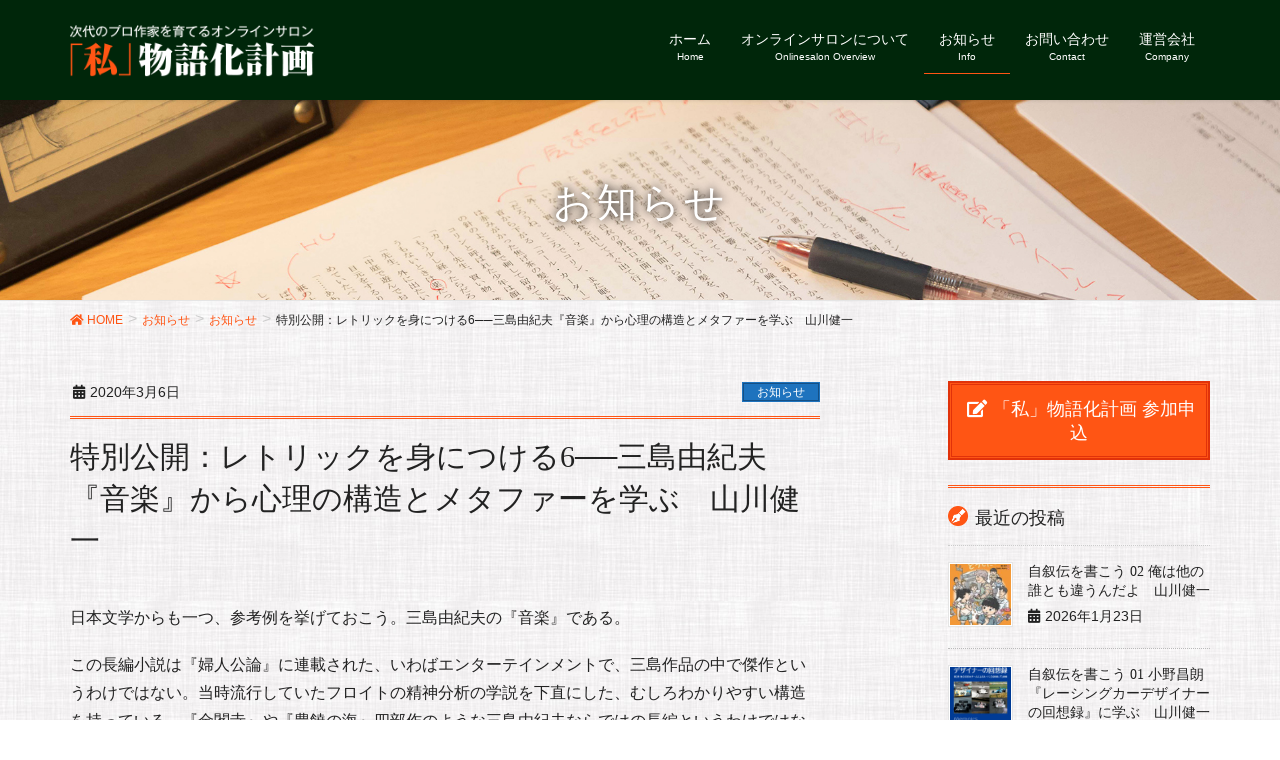

--- FILE ---
content_type: text/html; charset=UTF-8
request_url: https://yamakawa.etcetc.jp/lecture20200306/
body_size: 14674
content:
<!DOCTYPE html>
<html lang="ja">
<head>
<meta charset="utf-8">
<meta http-equiv="X-UA-Compatible" content="IE=edge">
<meta name="viewport" content="width=device-width, initial-scale=1">
<title>特別公開：レトリックを身につける6──三島由紀夫『音楽』から心理の構造とメタファーを学ぶ　山川健一 | 「私」物語化計画 - 次代のプロ作家を育てるオンラインサロン</title>
<meta name="keywords" content="作家,養成,スクール,学校,講座,デビュー,新人賞" />
<link rel='dns-prefetch' href='//www.google.com' />
<link rel='dns-prefetch' href='//oss.maxcdn.com' />
<link rel='dns-prefetch' href='//s.w.org' />
<link rel="alternate" type="application/rss+xml" title="「私」物語化計画 - 次代のプロ作家を育てるオンラインサロン &raquo; フィード" href="https://yamakawa.etcetc.jp/feed/" />
<link rel="alternate" type="application/rss+xml" title="「私」物語化計画 - 次代のプロ作家を育てるオンラインサロン &raquo; コメントフィード" href="https://yamakawa.etcetc.jp/comments/feed/" />
<link rel="alternate" type="application/rss+xml" title="「私」物語化計画 - 次代のプロ作家を育てるオンラインサロン &raquo; 特別公開：レトリックを身につける6──三島由紀夫『音楽』から心理の構造とメタファーを学ぶ　山川健一 のコメントのフィード" href="https://yamakawa.etcetc.jp/lecture20200306/feed/" />
<meta name="description" content="日本文学からも一つ、参考例を挙げておこう。三島由紀夫の『音楽』である。この長編小説は『婦人公論』に連載された、いわばエンターテインメントで、三島作品の中で傑作というわけではない。当時流行していたフロイトの精神分析の学説を下直にした、むしろわかりやすい構造を持っている。『金閣寺』や『豊饒の海』四部作のような三島由紀夫ならではの長編というわけではなく、通俗的な読み物でもある、しかしだからこそ構造分析が容易である。--次代のプロ作家を育てるオンラインサロン『" />		<script type="text/javascript">
			window._wpemojiSettings = {"baseUrl":"https:\/\/s.w.org\/images\/core\/emoji\/11\/72x72\/","ext":".png","svgUrl":"https:\/\/s.w.org\/images\/core\/emoji\/11\/svg\/","svgExt":".svg","source":{"concatemoji":"https:\/\/yamakawa.etcetc.jp\/wp-includes\/js\/wp-emoji-release.min.js"}};
			!function(e,a,t){var n,r,o,i=a.createElement("canvas"),p=i.getContext&&i.getContext("2d");function s(e,t){var a=String.fromCharCode;p.clearRect(0,0,i.width,i.height),p.fillText(a.apply(this,e),0,0);e=i.toDataURL();return p.clearRect(0,0,i.width,i.height),p.fillText(a.apply(this,t),0,0),e===i.toDataURL()}function c(e){var t=a.createElement("script");t.src=e,t.defer=t.type="text/javascript",a.getElementsByTagName("head")[0].appendChild(t)}for(o=Array("flag","emoji"),t.supports={everything:!0,everythingExceptFlag:!0},r=0;r<o.length;r++)t.supports[o[r]]=function(e){if(!p||!p.fillText)return!1;switch(p.textBaseline="top",p.font="600 32px Arial",e){case"flag":return s([55356,56826,55356,56819],[55356,56826,8203,55356,56819])?!1:!s([55356,57332,56128,56423,56128,56418,56128,56421,56128,56430,56128,56423,56128,56447],[55356,57332,8203,56128,56423,8203,56128,56418,8203,56128,56421,8203,56128,56430,8203,56128,56423,8203,56128,56447]);case"emoji":return!s([55358,56760,9792,65039],[55358,56760,8203,9792,65039])}return!1}(o[r]),t.supports.everything=t.supports.everything&&t.supports[o[r]],"flag"!==o[r]&&(t.supports.everythingExceptFlag=t.supports.everythingExceptFlag&&t.supports[o[r]]);t.supports.everythingExceptFlag=t.supports.everythingExceptFlag&&!t.supports.flag,t.DOMReady=!1,t.readyCallback=function(){t.DOMReady=!0},t.supports.everything||(n=function(){t.readyCallback()},a.addEventListener?(a.addEventListener("DOMContentLoaded",n,!1),e.addEventListener("load",n,!1)):(e.attachEvent("onload",n),a.attachEvent("onreadystatechange",function(){"complete"===a.readyState&&t.readyCallback()})),(n=t.source||{}).concatemoji?c(n.concatemoji):n.wpemoji&&n.twemoji&&(c(n.twemoji),c(n.wpemoji)))}(window,document,window._wpemojiSettings);
		</script>
		<style type="text/css">
img.wp-smiley,
img.emoji {
	display: inline !important;
	border: none !important;
	box-shadow: none !important;
	height: 1em !important;
	width: 1em !important;
	margin: 0 .07em !important;
	vertical-align: -0.1em !important;
	background: none !important;
	padding: 0 !important;
}
</style>
<link rel='stylesheet' id='font-awesome-css'  href='https://yamakawa.etcetc.jp/wp-content/themes/lightning/inc/font-awesome/versions/5.0.13/web-fonts-with-css/css/fontawesome-all.min.css' type='text/css' media='all' />
<link rel='stylesheet' id='contact-form-7-css'  href='https://yamakawa.etcetc.jp/wp-content/plugins/contact-form-7/includes/css/styles.css' type='text/css' media='all' />
<link rel='stylesheet' id='vk-mobile-nav-css-css'  href='https://yamakawa.etcetc.jp/wp-content/plugins/lightning-advanced-unit/inc/vk-mobile-nav/css/vk-mobile-nav-bright.css' type='text/css' media='all' />
<link rel='stylesheet' id='vkExUnit_common_style-css'  href='https://yamakawa.etcetc.jp/wp-content/plugins/vk-all-in-one-expansion-unit/css/vkExUnit_style.css' type='text/css' media='all' />
<link rel='stylesheet' id='lightning-design-style-css'  href='https://yamakawa.etcetc.jp/wp-content/plugins/lightning-skin-jpnstyle/css/style.css' type='text/css' media='all' />
<style id='lightning-design-style-inline-css' type='text/css'>
/* ltg theme common*/.color_key_bg,.color_key_bg_hover:hover{background-color: #ff5514;}.color_key_txt,.color_key_txt_hover:hover{color: #ff5514;}.color_key_border,.color_key_border_hover:hover{border-color: #ff5514;}.color_key_dark_bg,.color_key_dark_bg_hover:hover{background-color: #e1320a;}.color_key_dark_txt,.color_key_dark_txt_hover:hover{color: #e1320a;}.color_key_dark_border,.color_key_dark_border_hover:hover{border-color: #e1320a;}
html, body { overflow-x: hidden; }.veu_color_txt_key { color:#e1320a ; }.veu_color_bg_key { background-color:#e1320a ; }.veu_color_border_key { border-color:#e1320a ; }.btn-default { border-color:#ff5514;color:#ff5514;}.btn-default:focus,.btn-default:hover { border-color:#ff5514;background-color: #ff5514; }.btn-primary { background-color:#ff5514;border-color:#e1320a; }.btn-primary:focus,.btn-primary:hover { background-color:#e1320a;border-color:#ff5514; }
.tagcloud a:before { font-family: "Font Awesome 5 Free";content: "\f02b";font-weight: bold; }
a { color:#ff5514; }a:focus, a:hover { color:#e1320a; }h2,.mainSection-title{ border-color: #ff5514;}.subSection .subSection-title { border-top-color: #ff5514;}h3:after, .subSection-title:after{ border-bottom-color:#ff5514; }h4 { border-left-color: #ff5514; }.mainSection header h1{ border-color:#ff5514; }h2:before,.subSection .subSection-title:before { color: #ff5514; }dt:before { color:#ff5514; }.nav > li a:hover{ color: #ff5514; }ul.gMenu > li > a:hover:after,ul.gMenu > li.current-post-ancestor > a:after,ul.gMenu > li.current-menu-item > a:after,ul.gMenu > li.current-menu-parent > a:after,ul.gMenu > li.current-menu-ancestor > a:after,ul.gMenu > li.current_page_parent > a:after,ul.gMenu > li.current_page_ancestor > a:after{ border-bottom-color: #ff5514; }@media (min-width: 992px){ul.gMenu > li > ul.sub-menu li a{background-color:#ff5514;}ul.gMenu > li > ul.sub-menu li a:hover {background-color:#e1320a;}}.siteContent .btn-default:after { border-color: #ff5514;}.siteContent .btn-primary,.siteContent .btn-primary:after{ border-color: #e1320a;}.siteContent .btn-primary:focus:after,.siteContent .btn-primary:hover:after { border-color:#ff5514; }ul.page-numbers li span.page-numbers.current{ background-color:#ff5514 }.pager li > a:hover{ background-color: #ff5514; color: #fff; }.veu_3prArea .btn-default:after { color:#ff5514; }.veu_sitemap .sitemap-col .link-list li a:hover { color: #ff5514; }.widget_nav_menu ul li a:hover,.widget_archive ul li a:hover,.widget_categories ul li a:hover,.widget_pages ul li a:hover,.widget_recent_entries ul li a:hover{ color: #ff5514; }.veu_newPosts ul.postList li .taxonomies a{ color:#ff5514; border-color:#ff5514; }.veu_newPosts ul.postList li .taxonomies a:hover{ background-color:#ff5514; border-color:#ff5514; }.mainSection .veu_newPosts.pt_0 .media-body .media-taxonomy a:hover{ color: #ff5514; }.mainSection .veu_newPosts.pt_0 .media-body .media-taxonomy:after{ border-top: solid 1px #ff5514; }.media .media-body .media-heading a:hover{ color: #ff5514; }.siteHeader,.navSection,.siteFooter,.siteFooter .copySection{ background-color:#00260a; }h2:before,.subSection .subSection-title:before {content: "\e903"; font-family: "icomoon"; speak: none; font-style: normal; font-weight: normal; font-variant: normal; text-transform: none; line-height: 1; margin-right: 0.4em; -webkit-font-smoothing: antialiased; -moz-osx-font-smoothing: grayscale;}.siteContent,.siteContent_after{background: url(https://yamakawa.etcetc.jp/wp-content/plugins/lightning-skin-jpnstyle/images/cloth.jpg ) repeat;background-color:#f1f4de;}
.menuBtn { display:none; }body.device-mobile .gMenu_outer{ display:none; }
.page-header{color:#ffffff;text-shadow:0px 0px 10px #000000;text-align:center;background: url(https://yamakawa.etcetc.jp/wp-content/uploads/2018/09/20180918slideJ-1.jpg) no-repeat 50% center;background-size: cover;}
</style>
<link rel='stylesheet' id='lightning-theme-style-css'  href='https://yamakawa.etcetc.jp/wp-content/themes/lightning_child_etc/style.css' type='text/css' media='all' />
<link rel='stylesheet' id='lightning-jpnstyle-icons-css'  href='https://yamakawa.etcetc.jp/wp-content/plugins/lightning-skin-jpnstyle/icons/style.css' type='text/css' media='all' />
<link rel='stylesheet' id='vk-widget-pr-content-style-css'  href='https://yamakawa.etcetc.jp/wp-content/plugins/lightning-skin-jpnstyle/inc/vk-widget-pr-content/css/vk-widget-pr-content.css' type='text/css' media='all' />
<script type='text/javascript' src='https://yamakawa.etcetc.jp/wp-includes/js/jquery/jquery.js'></script>
<script type='text/javascript' src='https://yamakawa.etcetc.jp/wp-includes/js/jquery/jquery-migrate.min.js'></script>
<script type='text/javascript' src='https://yamakawa.etcetc.jp/wp-content/plugins/lightning-advanced-unit/inc/vk-mobile-nav/js/vk-mobile-nav.min.js'></script>
<!--[if lt IE 9]>
<script type='text/javascript' src='//oss.maxcdn.com/html5shiv/3.7.2/html5shiv.min.js'></script>
<![endif]-->
<!--[if lt IE 9]>
<script type='text/javascript' src='//oss.maxcdn.com/respond/1.4.2/respond.min.js'></script>
<![endif]-->
<script type='text/javascript' src='https://yamakawa.etcetc.jp/wp-content/themes/lightning/js/lightning.min.js'></script>
<script type='text/javascript' src='https://yamakawa.etcetc.jp/wp-content/plugins/lightning-advanced-unit/js/lightning-adv.min.js'></script>
<link rel='https://api.w.org/' href='https://yamakawa.etcetc.jp/wp-json/' />
<link rel="EditURI" type="application/rsd+xml" title="RSD" href="https://yamakawa.etcetc.jp/xmlrpc.php?rsd" />
<link rel="wlwmanifest" type="application/wlwmanifest+xml" href="https://yamakawa.etcetc.jp/wp-includes/wlwmanifest.xml" /> 
<link rel='prev' title='特別公開：レトリックを身につける5──バルザックはメタファー化した自然描写で官能を表現した　山川健一' href='https://yamakawa.etcetc.jp/lecture20200228/' />
<link rel='next' title='特別公開：レトリックを身につける7──メタ表現とアレゴリー　山川健一' href='https://yamakawa.etcetc.jp/lecture20200313/' />
<link rel="canonical" href="https://yamakawa.etcetc.jp/lecture20200306/" />
<link rel='shortlink' href='https://yamakawa.etcetc.jp/?p=2554' />
<link rel="alternate" type="application/json+oembed" href="https://yamakawa.etcetc.jp/wp-json/oembed/1.0/embed?url=https%3A%2F%2Fyamakawa.etcetc.jp%2Flecture20200306%2F" />
<link rel="alternate" type="text/xml+oembed" href="https://yamakawa.etcetc.jp/wp-json/oembed/1.0/embed?url=https%3A%2F%2Fyamakawa.etcetc.jp%2Flecture20200306%2F&#038;format=xml" />
		<style type="text/css">.recentcomments a{display:inline !important;padding:0 !important;margin:0 !important;}</style>
		<!-- [ VK All in one Expansion Unit OGP ] -->
<meta property="og:site_name" content="「私」物語化計画 - 次代のプロ作家を育てるオンラインサロン" />
<meta property="og:url" content="https://yamakawa.etcetc.jp/lecture20200306/" />
<meta property="og:title" content="特別公開：レトリックを身につける6──三島由紀夫『音楽』から心理の構造とメタファーを学ぶ　山川健一 | 「私」物語化計画 - 次代のプロ作家を育てるオンラインサロン" />
<meta property="og:description" content="日本文学からも一つ、参考例を挙げておこう。三島由紀夫の『音楽』である。この長編小説は『婦人公論』に連載された、いわばエンターテインメントで、三島作品の中で傑作というわけではない。当時流行していたフロイトの精神分析の学説を下直にした、むしろわかりやすい構造を持っている。『金閣寺』や『豊饒の海』四部作のような三島由紀夫ならではの長編というわけではなく、通俗的な読み物でもある、しかしだからこそ構造分析が容易である。--次代のプロ作家を育てるオンラインサロン『" />
<meta property="fb:app_id" content="354435128432183" />
<meta property="og:type" content="article" />
<meta property="og:image" content="https://yamakawa.etcetc.jp/wp-content/uploads/2018/11/aef0f353a0897922183fe504fdbb224d.png" />
<!-- [ / VK All in one Expansion Unit OGP ] -->
<!-- [ VK All in one Expansion Unit twitter card ] -->
<meta name="twitter:card" content="summary_large_image">
<meta name="twitter:description" content="日本文学からも一つ、参考例を挙げておこう。三島由紀夫の『音楽』である。この長編小説は『婦人公論』に連載された、いわばエンターテインメントで、三島作品の中で傑作というわけではない。当時流行していたフロイトの精神分析の学説を下直にした、むしろわかりやすい構造を持っている。『金閣寺』や『豊饒の海』四部作のような三島由紀夫ならではの長編というわけではなく、通俗的な読み物でもある、しかしだからこそ構造分析が容易である。--次代のプロ作家を育てるオンラインサロン『">
<meta name="twitter:title" content="特別公開：レトリックを身につける6──三島由紀夫『音楽』から心理の構造とメタファーを学ぶ　山川健一 | 「私」物語化計画 - 次代のプロ作家を育てるオンラインサロン">
<meta name="twitter:url" content="https://yamakawa.etcetc.jp/lecture20200306/">
<meta name="twitter:image" content="https://yamakawa.etcetc.jp/wp-content/uploads/2018/11/aef0f353a0897922183fe504fdbb224d.png">
<meta name="twitter:domain" content="yamakawa.etcetc.jp">
<meta name="twitter:site" content="@etcetcjp">
<!-- [ / VK All in one Expansion Unit twitter card ] -->
	<style type="text/css"></style><link rel="icon" href="https://yamakawa.etcetc.jp/wp-content/uploads/2018/11/cropped-yamakawa_sq512_logo-32x32.png" sizes="32x32" />
<link rel="icon" href="https://yamakawa.etcetc.jp/wp-content/uploads/2018/11/cropped-yamakawa_sq512_logo-192x192.png" sizes="192x192" />
<link rel="apple-touch-icon-precomposed" href="https://yamakawa.etcetc.jp/wp-content/uploads/2018/11/cropped-yamakawa_sq512_logo-180x180.png" />
<meta name="msapplication-TileImage" content="https://yamakawa.etcetc.jp/wp-content/uploads/2018/11/cropped-yamakawa_sq512_logo-270x270.png" />
		<style type="text/css" id="wp-custom-css">
			.toph3 {
	color: #fff;
	background-color: #ff5514;
	padding: 10px 0 10px 10px;
	border-left-style: solid;
	border-left-color: #e1320a;
	border-left-width:10px;
}

.accentColor {
	color: #ff5514;
}

#vkexunit_fbpageplugin-3 h1 {
	color: #ff5514;
}

#text-3 h1 {
	color: #ff5514;
}

.copySection p {
	color: #ddd;
}

.copySection a:link { color: #ddd; }
.copySection a:visited { color: #ddd; }
.copySection a:hover { color: #ddd; }
.copySection a:active { color: #ddd; }


h2::before,.subSection .subSection-title::before {
content: '';
  display: inline-block;
width: 30px;
  height: 30px;
  background-image: url(https://yamakawa.etcetc.jp/wp-content/uploads/2018/10/etcYamakawaPenIcon600.png);
  background-size: contain;
	background-repeat: no-repeat;
  vertical-align: middle;
	font-family: "icomoon";
  speak: none;
  font-style: normal;
  font-weight: normal;
  font-variant: normal;
  text-transform: none;
  line-height: 1;
  margin-right: 0.4em;
	  margin-bottom: 0.4em;
  -webkit-font-smoothing: antialiased;
	-moz-osx-font-smoothing: grayscale;
}

.subSection .subSection-title::before {
  width: 20px;
  height: 20px;
}		</style>
	<style type="text/css">/* VK CSS Customize */@media (min-width: 768px) {p.hosoku {display: none;}table.gaiyo_table tr th {width: 20%;}}@media (max-width: 767px) {#greetingCont img {display: block;margin: 0 auto;}}p.tel_txt {font-size: 300%;margin-bottom: 0;}table td .form-control { max-width: 100%;}.imgK {border: solid 1px #ccc;}/* End VK CSS Customize */</style>
						<script>
			(function(i,s,o,g,r,a,m){i['GoogleAnalyticsObject']=r;i[r]=i[r]||function(){
			(i[r].q=i[r].q||[]).push(arguments)},i[r].l=1*new Date();a=s.createElement(o),
			m=s.getElementsByTagName(o)[0];a.async=1;a.src=g;m.parentNode.insertBefore(a,m)
			})(window,document,'script','//www.google-analytics.com/analytics.js','ga');

			ga('create', 'UA-36871630-2', 'yamakawa.etcetc.jp');
			ga('send', 'pageview');
			</script>
			
</head>
<body class="post-template-default single single-post postid-2554 single-format-standard device-pc mobile-nav-btn-right sidebar-fix fa_v5_css headfix">
<div class="vk-mobile-nav-menu-btn">MENU</div><div class="vk-mobile-nav"><aside class="widget vk-mobile-nav-widget widget_search" id="search-6"><form role="search" method="get" id="searchform" class="searchform" action="https://yamakawa.etcetc.jp/">
				<div>
					<label class="screen-reader-text" for="s">検索:</label>
					<input type="text" value="" name="s" id="s" />
					<input type="submit" id="searchsubmit" value="検索" />
				</div>
			</form></aside><nav class="global-nav"><ul id="menu-headernavigation" class="vk-menu-acc  menu"><li id="menu-item-603" class="menu-item menu-item-type-custom menu-item-object-custom menu-item-home menu-item-603"><a href="https://yamakawa.etcetc.jp/">ホーム</a></li>
<li id="menu-item-881" class="menu-item menu-item-type-post_type menu-item-object-page menu-item-has-children menu-item-881"><a href="https://yamakawa.etcetc.jp/onlinesalon/">オンラインサロンについて</a>
<ul class="sub-menu">
	<li id="menu-item-1437" class="menu-item menu-item-type-post_type menu-item-object-page menu-item-1437"><a href="https://yamakawa.etcetc.jp/entry/">参加申し込みフォーム</a></li>
	<li id="menu-item-954" class="menu-item menu-item-type-post_type menu-item-object-page menu-item-954"><a href="https://yamakawa.etcetc.jp/onlinesalon/yamakenprof/">主宰 山川健一プロフィール</a></li>
	<li id="menu-item-1183" class="menu-item menu-item-type-custom menu-item-object-custom menu-item-1183"><a href="https://yamakawa.etcetc.jp/onlinesalon/#message">主宰 山川健一からのメッセージ</a></li>
	<li id="menu-item-813" class="menu-item menu-item-type-post_type menu-item-object-page menu-item-813"><a href="https://yamakawa.etcetc.jp/onlinesalon/basiccourse/">基礎コース 「私」という物語を探す旅</a></li>
	<li id="menu-item-814" class="menu-item menu-item-type-post_type menu-item-object-page menu-item-814"><a href="https://yamakawa.etcetc.jp/onlinesalon/procourse/">実践コース 作家へのロードマップ</a></li>
	<li id="menu-item-817" class="menu-item menu-item-type-post_type menu-item-object-page menu-item-817"><a href="https://yamakawa.etcetc.jp/onlinesalon/price/">参加方法・料金</a></li>
	<li id="menu-item-1435" class="menu-item menu-item-type-post_type menu-item-object-page menu-item-1435"><a href="https://yamakawa.etcetc.jp/onlinesalon/faq/">よくあるご質問／FAQ</a></li>
</ul>
</li>
<li id="menu-item-1021" class="menu-item menu-item-type-taxonomy menu-item-object-category current-post-ancestor current-menu-parent current-post-parent menu-item-1021"><a href="https://yamakawa.etcetc.jp/category/info/">お知らせ</a></li>
<li id="menu-item-835" class="menu-item menu-item-type-post_type menu-item-object-page menu-item-835"><a href="https://yamakawa.etcetc.jp/company/contact/">お問い合わせ</a></li>
<li id="menu-item-829" class="menu-item menu-item-type-post_type menu-item-object-page menu-item-has-children menu-item-829"><a href="https://yamakawa.etcetc.jp/company/">運営会社</a>
<ul class="sub-menu">
	<li id="menu-item-838" class="menu-item menu-item-type-post_type menu-item-object-page menu-item-838"><a href="https://yamakawa.etcetc.jp/company/">運営会社について</a></li>
	<li id="menu-item-830" class="menu-item menu-item-type-post_type menu-item-object-page menu-item-830"><a href="https://yamakawa.etcetc.jp/company/asct/">特定商取引法に基づく表記</a></li>
	<li id="menu-item-832" class="menu-item menu-item-type-post_type menu-item-object-page menu-item-832"><a href="https://yamakawa.etcetc.jp/company/terms/">利用規約</a></li>
	<li id="menu-item-831" class="menu-item menu-item-type-post_type menu-item-object-page menu-item-831"><a href="https://yamakawa.etcetc.jp/company/privacypolicy/">個人情報保護方針</a></li>
	<li id="menu-item-833" class="menu-item menu-item-type-post_type menu-item-object-page menu-item-833"><a href="https://yamakawa.etcetc.jp/company/contact/">お問い合わせ</a></li>
</ul>
</li>
</ul></nav><aside class="widget vk-mobile-nav-widget widget_vkexunit_post_list" id="vkexunit_post_list-10"><div class="veu_postList pt_0"><h1 class="widget-title subSection-title">最新記事</h1><div class="postList postList_miniThumb"><!-- [ .postList は近日削除されます ] -->
<div class="postList postList_item" id="post-10667">
			<div class="postList_thumbnail">
		<a href="https://yamakawa.etcetc.jp/lecture20260123/">
			<img width="150" height="150" src="https://yamakawa.etcetc.jp/wp-content/uploads/2026/01/71QGFMdVSYL._SL1102_-150x150.jpg" class="attachment-thumbnail size-thumbnail wp-post-image" alt="楠 章子『もみじさん、どうしたの？』（文研ブックランド）" />		</a>
		</div><!-- [ /.postList_thumbnail ] -->
		<div class="postList_body">
		<div class="postList_title entry-title"><a href="https://yamakawa.etcetc.jp/lecture20260123/">自叙伝を書こう 02 俺は他の誰とも違うんだよ　山川健一</a></div><div class="published postList_date postList_meta_items">2026年1月23日</div>	</div><!-- [ /.postList_body ] -->
</div>
<!-- [ .postList は近日削除されます ] -->
<div class="postList postList_item" id="post-10658">
			<div class="postList_thumbnail">
		<a href="https://yamakawa.etcetc.jp/lecture20260116/">
			<img width="150" height="150" src="https://yamakawa.etcetc.jp/wp-content/uploads/2025/11/fca76288a466cd5f6da7272e944f024f-150x150.jpg" class="attachment-thumbnail size-thumbnail wp-post-image" alt="" />		</a>
		</div><!-- [ /.postList_thumbnail ] -->
		<div class="postList_body">
		<div class="postList_title entry-title"><a href="https://yamakawa.etcetc.jp/lecture20260116/">自叙伝を書こう 01 小野昌朗『レーシングカーデザイナーの回想録』に学ぶ　山川健一</a></div><div class="published postList_date postList_meta_items">2026年1月16日</div>	</div><!-- [ /.postList_body ] -->
</div>
<!-- [ .postList は近日削除されます ] -->
<div class="postList postList_item" id="post-10651">
			<div class="postList_thumbnail">
		<a href="https://yamakawa.etcetc.jp/lecture20260109/">
			<img width="150" height="150" src="https://yamakawa.etcetc.jp/wp-content/uploads/2026/01/S__19939334-150x150.jpg" class="attachment-thumbnail size-thumbnail wp-post-image" alt="Supersonic Rocketship" srcset="https://yamakawa.etcetc.jp/wp-content/uploads/2026/01/S__19939334-150x150.jpg 150w, https://yamakawa.etcetc.jp/wp-content/uploads/2026/01/S__19939334-300x300.jpg 300w, https://yamakawa.etcetc.jp/wp-content/uploads/2026/01/S__19939334-768x768.jpg 768w, https://yamakawa.etcetc.jp/wp-content/uploads/2026/01/S__19939334.jpg 1024w" sizes="(max-width: 150px) 100vw, 150px" />		</a>
		</div><!-- [ /.postList_thumbnail ] -->
		<div class="postList_body">
		<div class="postList_title entry-title"><a href="https://yamakawa.etcetc.jp/lecture20260109/">新年のご挨拶──こんにちは君、こんにちは僕、こんにちは昔の僕ら　山川健一</a></div><div class="published postList_date postList_meta_items">2026年1月9日</div>	</div><!-- [ /.postList_body ] -->
</div>
<!-- [ .postList は近日削除されます ] -->
<div class="postList postList_item" id="post-10641">
			<div class="postList_thumbnail">
		<a href="https://yamakawa.etcetc.jp/lecture20251212/">
			<img width="150" height="150" src="https://yamakawa.etcetc.jp/wp-content/uploads/2018/11/aef0f353a0897922183fe504fdbb224d-150x150.png" class="attachment-thumbnail size-thumbnail wp-post-image" alt="『山川健一「私」物語化計画』" />		</a>
		</div><!-- [ /.postList_thumbnail ] -->
		<div class="postList_body">
		<div class="postList_title entry-title"><a href="https://yamakawa.etcetc.jp/lecture20251212/">なぜ小説を書くのか 03 変態と変人とイノセントな少年（少女）　山川健一</a></div><div class="published postList_date postList_meta_items">2025年12月12日</div>	</div><!-- [ /.postList_body ] -->
</div>
<!-- [ .postList は近日削除されます ] -->
<div class="postList postList_item" id="post-10636">
			<div class="postList_thumbnail">
		<a href="https://yamakawa.etcetc.jp/lecture20251205/">
			<img width="150" height="150" src="https://yamakawa.etcetc.jp/wp-content/uploads/2018/11/aef0f353a0897922183fe504fdbb224d-150x150.png" class="attachment-thumbnail size-thumbnail wp-post-image" alt="『山川健一「私」物語化計画』" />		</a>
		</div><!-- [ /.postList_thumbnail ] -->
		<div class="postList_body">
		<div class="postList_title entry-title"><a href="https://yamakawa.etcetc.jp/lecture20251205/">なぜ小説を書くのか 02 僕の場合、書かないと死にそうになる　山川健一</a></div><div class="published postList_date postList_meta_items">2025年12月5日</div>	</div><!-- [ /.postList_body ] -->
</div>
<!-- [ .postList は近日削除されます ] -->
<div class="postList postList_item" id="post-10611">
		<div class="postList_body">
		<div class="postList_title entry-title"><a href="https://yamakawa.etcetc.jp/onomasao/">小野昌朗『レーシングカーデザイナーの回想録　第1巻 独立系日本チームによるル・マン24時間、F1挑戦』刊行のお知らせ</a></div><div class="published postList_date postList_meta_items">2025年11月28日</div>	</div><!-- [ /.postList_body ] -->
</div>
<!-- [ .postList は近日削除されます ] -->
<div class="postList postList_item" id="post-10626">
			<div class="postList_thumbnail">
		<a href="https://yamakawa.etcetc.jp/lecture20251121/">
			<img width="150" height="150" src="https://yamakawa.etcetc.jp/wp-content/uploads/2018/11/aef0f353a0897922183fe504fdbb224d-150x150.png" class="attachment-thumbnail size-thumbnail wp-post-image" alt="『山川健一「私」物語化計画』" />		</a>
		</div><!-- [ /.postList_thumbnail ] -->
		<div class="postList_body">
		<div class="postList_title entry-title"><a href="https://yamakawa.etcetc.jp/lecture20251121/">小説を書くために宇宙を見上げよう 06（最終回） 科学知を生かした小説、実践編　山川健一</a></div><div class="published postList_date postList_meta_items">2025年11月21日</div>	</div><!-- [ /.postList_body ] -->
</div>
<!-- [ .postList は近日削除されます ] -->
<div class="postList postList_item" id="post-10620">
			<div class="postList_thumbnail">
		<a href="https://yamakawa.etcetc.jp/lecture20251114/">
			<img width="150" height="150" src="https://yamakawa.etcetc.jp/wp-content/uploads/2018/11/aef0f353a0897922183fe504fdbb224d-150x150.png" class="attachment-thumbnail size-thumbnail wp-post-image" alt="『山川健一「私」物語化計画』" />		</a>
		</div><!-- [ /.postList_thumbnail ] -->
		<div class="postList_body">
		<div class="postList_title entry-title"><a href="https://yamakawa.etcetc.jp/lecture20251114/">小説を書くために宇宙を見上げよう 05 ユングとホログラフィック・ユニバース原理とダーウィンの進化論　山川健一</a></div><div class="published postList_date postList_meta_items">2025年11月14日</div>	</div><!-- [ /.postList_body ] -->
</div>
<!-- [ .postList は近日削除されます ] -->
<div class="postList postList_item" id="post-10604">
			<div class="postList_thumbnail">
		<a href="https://yamakawa.etcetc.jp/lecture20251024/">
			<img width="150" height="150" src="https://yamakawa.etcetc.jp/wp-content/uploads/2018/11/aef0f353a0897922183fe504fdbb224d-150x150.png" class="attachment-thumbnail size-thumbnail wp-post-image" alt="『山川健一「私」物語化計画』" />		</a>
		</div><!-- [ /.postList_thumbnail ] -->
		<div class="postList_body">
		<div class="postList_title entry-title"><a href="https://yamakawa.etcetc.jp/lecture20251024/">小説を書くために宇宙を見上げよう 03 宇宙論や量子力学は僕らの「死」の概念を変える　山川健一</a></div><div class="published postList_date postList_meta_items">2025年10月24日</div>	</div><!-- [ /.postList_body ] -->
</div>
<!-- [ .postList は近日削除されます ] -->
<div class="postList postList_item" id="post-10598">
			<div class="postList_thumbnail">
		<a href="https://yamakawa.etcetc.jp/lecture20251017/">
			<img width="150" height="150" src="https://yamakawa.etcetc.jp/wp-content/uploads/2018/11/aef0f353a0897922183fe504fdbb224d-150x150.png" class="attachment-thumbnail size-thumbnail wp-post-image" alt="『山川健一「私」物語化計画』" />		</a>
		</div><!-- [ /.postList_thumbnail ] -->
		<div class="postList_body">
		<div class="postList_title entry-title"><a href="https://yamakawa.etcetc.jp/lecture20251017/">小説を書くために宇宙を見上げよう 02 我々はどこから来たのか 我々は何者か 我々はどこへ行くのか　山川健一</a></div><div class="published postList_date postList_meta_items">2025年10月17日</div>	</div><!-- [ /.postList_body ] -->
</div>
</div></div></aside></div><header class="navbar siteHeader">
		<div class="container siteHeadContainer">
		<div class="navbar-header">
			<h1 class="navbar-brand siteHeader_logo">
			<a href="https://yamakawa.etcetc.jp/"><span>
			<img src="https://yamakawa.etcetc.jp/wp-content/uploads/2018/09/yamaken_logo_b28060.png" alt="「私」物語化計画 - 次代のプロ作家を育てるオンラインサロン" />			</span></a>
			</h1>
									  <a href="#" class="btn btn-default menuBtn menuClose menuBtn_right" id="menuBtn"><i class="fa fa-bars" aria-hidden="true"></i></a>
					</div>

		<div id="gMenu_outer" class="gMenu_outer"><nav class="menu-headernavigation-container"><ul id="menu-headernavigation-1" class="menu nav gMenu"><li id="menu-item-603" class="menu-item menu-item-type-custom menu-item-object-custom menu-item-home"><a href="https://yamakawa.etcetc.jp/"><strong class="gMenu_name">ホーム</strong><span class="gMenu_description">Home</span></a></li>
<li id="menu-item-881" class="menu-item menu-item-type-post_type menu-item-object-page menu-item-has-children"><a href="https://yamakawa.etcetc.jp/onlinesalon/"><strong class="gMenu_name">オンラインサロンについて</strong><span class="gMenu_description">Onlinesalon Overview</span></a>
<ul class="sub-menu">
	<li id="menu-item-1437" class="menu-item menu-item-type-post_type menu-item-object-page"><a href="https://yamakawa.etcetc.jp/entry/">参加申し込みフォーム</a></li>
	<li id="menu-item-954" class="menu-item menu-item-type-post_type menu-item-object-page"><a href="https://yamakawa.etcetc.jp/onlinesalon/yamakenprof/">主宰 山川健一プロフィール</a></li>
	<li id="menu-item-1183" class="menu-item menu-item-type-custom menu-item-object-custom"><a href="https://yamakawa.etcetc.jp/onlinesalon/#message">主宰 山川健一からのメッセージ</a></li>
	<li id="menu-item-813" class="menu-item menu-item-type-post_type menu-item-object-page"><a href="https://yamakawa.etcetc.jp/onlinesalon/basiccourse/">基礎コース 「私」という物語を探す旅</a></li>
	<li id="menu-item-814" class="menu-item menu-item-type-post_type menu-item-object-page"><a href="https://yamakawa.etcetc.jp/onlinesalon/procourse/">実践コース 作家へのロードマップ</a></li>
	<li id="menu-item-817" class="menu-item menu-item-type-post_type menu-item-object-page"><a href="https://yamakawa.etcetc.jp/onlinesalon/price/">参加方法・料金</a></li>
	<li id="menu-item-1435" class="menu-item menu-item-type-post_type menu-item-object-page"><a href="https://yamakawa.etcetc.jp/onlinesalon/faq/">よくあるご質問／FAQ</a></li>
</ul>
</li>
<li id="menu-item-1021" class="menu-item menu-item-type-taxonomy menu-item-object-category current-post-ancestor current-menu-parent current-post-parent"><a href="https://yamakawa.etcetc.jp/category/info/"><strong class="gMenu_name">お知らせ</strong><span class="gMenu_description">Info</span></a></li>
<li id="menu-item-835" class="menu-item menu-item-type-post_type menu-item-object-page"><a href="https://yamakawa.etcetc.jp/company/contact/"><strong class="gMenu_name">お問い合わせ</strong><span class="gMenu_description">Contact</span></a></li>
<li id="menu-item-829" class="menu-item menu-item-type-post_type menu-item-object-page menu-item-has-children"><a href="https://yamakawa.etcetc.jp/company/"><strong class="gMenu_name">運営会社</strong><span class="gMenu_description">Company</span></a>
<ul class="sub-menu">
	<li id="menu-item-838" class="menu-item menu-item-type-post_type menu-item-object-page"><a href="https://yamakawa.etcetc.jp/company/">運営会社について</a></li>
	<li id="menu-item-830" class="menu-item menu-item-type-post_type menu-item-object-page"><a href="https://yamakawa.etcetc.jp/company/asct/">特定商取引法に基づく表記</a></li>
	<li id="menu-item-832" class="menu-item menu-item-type-post_type menu-item-object-page"><a href="https://yamakawa.etcetc.jp/company/terms/">利用規約</a></li>
	<li id="menu-item-831" class="menu-item menu-item-type-post_type menu-item-object-page"><a href="https://yamakawa.etcetc.jp/company/privacypolicy/">個人情報保護方針</a></li>
	<li id="menu-item-833" class="menu-item menu-item-type-post_type menu-item-object-page"><a href="https://yamakawa.etcetc.jp/company/contact/">お問い合わせ</a></li>
</ul>
</li>
</ul></nav></div>	</div>
	</header>

<div class="section page-header"><div class="container"><div class="row"><div class="col-md-12">
<div class="page-header_pageTitle">
お知らせ</div>
</div></div></div></div><!-- [ /.page-header ] -->
<!-- [ .breadSection ] -->
<div class="section breadSection">
<div class="container">
<div class="row">
<ol class="breadcrumb" itemtype="http://schema.org/BreadcrumbList"><li id="panHome" itemprop="itemListElement" itemscope itemtype="http://schema.org/ListItem"><a itemprop="item" href="https://yamakawa.etcetc.jp/"><span itemprop="name"><i class="fa fa-home"></i> HOME</span></a></li><li itemprop="itemListElement" itemscope itemtype="http://schema.org/ListItem"><a itemprop="item" href="https://yamakawa.etcetc.jp/info/"><span itemprop="name">お知らせ</span></a></li><li itemprop="itemListElement" itemscope itemtype="http://schema.org/ListItem"><a itemprop="item" href="https://yamakawa.etcetc.jp/category/info/"><span itemprop="name">お知らせ</span></a></li><li><span>特別公開：レトリックを身につける6──三島由紀夫『音楽』から心理の構造とメタファーを学ぶ　山川健一</span></li></ol>
</div>
</div>
</div>
<!-- [ /.breadSection ] -->
<div class="section siteContent">
<div class="container">
<div class="row">

<div class="col-md-8 mainSection" id="main" role="main">

<article id="post-2554" class="post-2554 post type-post status-publish format-standard has-post-thumbnail hentry category-info">
	<header>
	<div class="entry-meta">


<span class="published entry-meta_items">2020年3月6日</span>

<span class="entry-meta_items entry-meta_updated entry-meta_hidden">/ 最終更新日 : <span class="updated">2020年3月6日</span></span>


<span class="vcard author entry-meta_items entry-meta_items_author entry-meta_hidden"><span class="fn">kudzilla</span></span>


<span class="entry-meta_items entry-meta_items_term"><a href="https://yamakawa.etcetc.jp/category/info/" class="btn btn-xs btn-primary" style="background-color:#1e73be;border:none;">お知らせ</a></span>
</div>
	<h1 class="entry-title">特別公開：レトリックを身につける6──三島由紀夫『音楽』から心理の構造とメタファーを学ぶ　山川健一</h1>
	</header>
	<div class="entry-body">
	<p>日本文学からも一つ、参考例を挙げておこう。三島由紀夫の『音楽』である。</p>
<p>この長編小説は『婦人公論』に連載された、いわばエンターテインメントで、三島作品の中で傑作というわけではない。当時流行していたフロイトの精神分析の学説を下直にした、むしろわかりやすい構造を持っている。『金閣寺』や『豊饒の海』四部作のような三島由紀夫ならではの長編というわけではなく、通俗的な読み物でもある、しかしだからこそ構造分析が容易である。</p>
<p>&#8212;</p>
<p>次代のプロ作家を育てるオンラインサロン『「私」物語化計画』会員用Facebookグループ内の講義を、一部公開いたします。</p>
<p>ご興味をお持ちの方は、ぜひ<a href="https://yamakawa.etcetc.jp/1stmember/">オンラインサロンへご参加ください</a>。</p>
<p>&nbsp;</p>
<p><img class="aligncenter size-full wp-image-1308" src="https://yamakawa.etcetc.jp/wp-content/uploads/2018/11/aef0f353a0897922183fe504fdbb224d.png" alt="『「私」物語化計画』" width="820" height="461" srcset="https://yamakawa.etcetc.jp/wp-content/uploads/2018/11/aef0f353a0897922183fe504fdbb224d.png 820w, https://yamakawa.etcetc.jp/wp-content/uploads/2018/11/aef0f353a0897922183fe504fdbb224d-300x169.png 300w, https://yamakawa.etcetc.jp/wp-content/uploads/2018/11/aef0f353a0897922183fe504fdbb224d-768x432.png 768w, https://yamakawa.etcetc.jp/wp-content/uploads/2018/11/aef0f353a0897922183fe504fdbb224d-320x180.png 320w" sizes="(max-width: 820px) 100vw, 820px" /></p>
<h4><a href="https://yamakawa.etcetc.jp/lecturelist/"><span style="color: #ff5514;"><strong>→ 毎週配信、山川健一の講義一覧</strong></span></a></h4>
<h4><a href="https://yamakawa.etcetc.jp/entry/"><span style="color: #ff5514;"><strong>→ 参加者募集中→ 参加申し込みフォーム</strong></span></a></h4>
<p>&nbsp;</p>
<p>「私」物語化計画　2020年3月6日</p>
<h4>特別公開：レトリックを身につける6──三島由紀夫『音楽』から心理の構造とメタファーを学ぶ　山川健一</h4>
<p>【三島由紀夫による性のメタファー】</p>
<p>日本文学からも一つ、参考例を挙げておこう。三島由紀夫の『音楽』である。</p>
<p>この長編小説は『婦人公論』に連載された、いわばエンターテインメントで、三島作品の中で傑作というわけではない。当時流行していたフロイトの精神分析の学説を下直にした、むしろわかりやすい構造を持っている。『金閣寺』や『豊饒の海』四部作のような三島由紀夫ならではの長編というわけではなく、通俗的な読み物でもある、しかしだからこそ構造分析が容易である。</p>
<p>精神分析医の「私」が、不感症に悩む女性患者「弓川麗子」の治療を通して、彼女の深層心理の謎を探っていくというストーリーで、小説はこの精神分析医の手記という形をとっている。</p>
<p>精神分析医の主人公が探偵で患者の「弓川麗子」がいわば犯人のサスペンスとしても読める。</p>
<p>少し長くなるが小説というものの構造とメタファーを学ぶためにストーリー（概要）を紹介するので、ネタバレが嫌な方はとばしてください。</p>
<p>&nbsp;</p>
<p>日比谷で診療所を開いている精神分析医の汐見和順のもとに美しい患者、弓川麗子が訪れる。二四、五歳である。麗子は食欲不振、嘔気、軽い顔面チックがあると言い、「音楽がきこえない」と訴える。これは後に嘘だということが判明する。「オルガスムス」（昔はこう言いました）を感じることが出来ないと恥ずかしくて言えなかったので、喩えでそう言ったのだという告白がある。</p>
<p>問診によると、彼女の実家は甲府市で、親が許婚と決めた又従兄から無理矢理に処女を奪われ、彼を嫌ってS女子大卒業後も帰郷せずに東京で貿易会社の事務員に就職し一人暮らしをしているのである。今は会社で知り合った江上隆一という恋人がいる。「音楽がきこえない」というのは、江上との性行為で「オルガスムスを感じない」という意味だと麗子は打ち明ける。江上を愛しているにもかかわらず、イクことが出来ない。それによって恋人に「本当は愛していないのではないか」という猜疑心をもたれ、愛想をつかされるのではないかと悩んでいたのである。</p>
<p>これが『音楽』の冒頭の欠落であり、三島由紀夫は心理的な構造を巧みに構築しながらストーリーを展開していく。</p>
<p>作中には患者の麗子が汐見医師に送る手紙も挿入される。子供の頃の記憶や心理的な夢に出てくる「鋏」の挿話などが紹介され、これがフロイトの学説そのものなので、小説としてはいささか浅いよなと思う読者は多いはずだ。</p>
<p>麗子は恋人の江上にわざと見られるように、汐見との仲を勘違いさせるような嘘の日記を付けたりもしており、この辺りの構造も分かりやすいのだが、学ぶべき点は多いはずだ。</p>
<p>やがて探偵である精神分析医は、麗子の本当のトラウマに迫っていく。麗子には10歳上の兄がおり、少女の頃にこの兄に一度愛撫されたことがあり、昇仙峡の宿で兄と伯母との性行為を見てしまったこともある。</p>
<p>その後、伯母との関係が親や世間に露呈してしまい兄は失踪してしまったのである。</p>
<p>甲府にいる許婚の又従兄が肝臓癌で危篤となり、憎んでいた男であるにもかかわらず、麗子は看病に帰る。そのことを手紙で知らせてくる。死にゆく病人であるかつての許婚を献身的に看護しながら、聖女のような気持になった彼女は瀕死の彼の手を握り「音楽」を聞いたのだという。</p>
<p>麗子は一度帰京し汐見の診療所を訪ねた後、伊豆南端のS市に一人旅に出かけ、旅先から汐見に手紙を送った。麗子は観光ホテルで不能に悩む青年・花井と知り合い、数箇月後、再び診察室を訪ねた麗子は症状が再発し、ヒステリー状態である。</p>
<p>麗子は、しばらく花井と麹町のホテルに2人で住んでいたとか、花井の不能が治ると彼を嫌悪し、自由を与えるふりをして彼から逃げ出して来たのだが追われているなどと話す。だかどうやら、これらの話は嘘のようだと汐見は感じる。</p>
<p>彼女のトラウマの中心には兄がいるのだろうと感じた汐見は、兄に会ったのではないかと聞いてみる。</p>
<p>麗子は汐見の指摘の通り、失踪した兄に会っていた。実は麗子は江上と知り合う前に、失踪していた兄に会っていたのである。</p>
<p>彼女が女子大の寄宿舎で暮していた頃、兄が訪ねて来たのである。兄は昔とすっかり変わりヤクザっぽい風体になり、安アパートに酒場の女と暮していた。麗子を妹だと信じない女は嫉妬して、酔って兄と口論となり、麗子が本当の妹か証明するために目の前で2人で寝てみろと言う。女との口喧嘩の末、兄は突然、麗子に接吻し襲いかかる。麗子は驚愕するが、この屈辱と恐怖の行為の中に&#8230;.（特別公開はここまで、続きは<strong><a href="https://yamakawa.etcetc.jp/entry/">オンラインサロン</a></strong>でご覧ください）</p>
<p>&nbsp;</p>
<h4><a href="https://yamakawa.etcetc.jp/lecturelist/"><span style="color: #ff5514;"><strong>→ 毎週配信、山川健一の講義一覧</strong></span></a></h4>
<h4><a href="https://yamakawa.etcetc.jp/entry/"><span style="color: #ff5514;"><strong>→ 参加者募集中→ 参加申し込みフォーム</strong></span></a></h4>
	</div><!-- [ /.entry-body ] -->

	<div class="entry-footer">
	
	<div class="entry-meta-dataList"><dl><dt>カテゴリー</dt><dd><a href="https://yamakawa.etcetc.jp/category/info/">お知らせ</a></dd></dl></div>
		</div><!-- [ /.entry-footer ] -->

	
<div id="comments" class="comments-area">

	
	
	
	
</div><!-- #comments -->
</article>

<nav>
  <ul class="pager">
    <li class="previous"><a href="https://yamakawa.etcetc.jp/lecture20200228/" rel="prev">特別公開：レトリックを身につける5──バルザックはメタファー化した自然描写で官能を表現した　山川健一</a></li>
    <li class="next"><a href="https://yamakawa.etcetc.jp/lecture20200313/" rel="next">特別公開：レトリックを身につける7──メタ表現とアレゴリー　山川健一</a></li>
  </ul>
</nav>

</div><!-- [ /.mainSection ] -->

<div class="col-md-3 col-md-offset-1 subSection sideSection">
<aside class="widget widget_vkexunit_button" id="vkexunit_button-7">		<div class="veu_button">
			<a type="button" class="btn btn-block btn-primary btn-lg" href="/entry">
			<span class="button_mainText">

			<i class="fas fa-edit font_icon"></i>「私」物語化計画 参加申込
			</span>
						</a>
		</div>
			</aside>	

<aside class="widget">
<h1 class="subSection-title">最近の投稿</h1>

  <div class="media">

    
      <div class="media-left postList_thumbnail">
        <a href="https://yamakawa.etcetc.jp/lecture20260123/">
        <img width="150" height="150" src="https://yamakawa.etcetc.jp/wp-content/uploads/2026/01/71QGFMdVSYL._SL1102_-150x150.jpg" class="attachment-thumbnail size-thumbnail wp-post-image" alt="楠 章子『もみじさん、どうしたの？』（文研ブックランド）" />        </a>
      </div>

    
    <div class="media-body">
      <h4 class="media-heading"><a href="https://yamakawa.etcetc.jp/lecture20260123/">自叙伝を書こう 02 俺は他の誰とも違うんだよ　山川健一</a></h4>
      <div class="published entry-meta_items">2026年1月23日</div>          
    </div>
  </div>


  <div class="media">

    
      <div class="media-left postList_thumbnail">
        <a href="https://yamakawa.etcetc.jp/lecture20260116/">
        <img width="150" height="150" src="https://yamakawa.etcetc.jp/wp-content/uploads/2025/11/fca76288a466cd5f6da7272e944f024f-150x150.jpg" class="attachment-thumbnail size-thumbnail wp-post-image" alt="" />        </a>
      </div>

    
    <div class="media-body">
      <h4 class="media-heading"><a href="https://yamakawa.etcetc.jp/lecture20260116/">自叙伝を書こう 01 小野昌朗『レーシングカーデザイナーの回想録』に学ぶ　山川健一</a></h4>
      <div class="published entry-meta_items">2026年1月16日</div>          
    </div>
  </div>


  <div class="media">

    
      <div class="media-left postList_thumbnail">
        <a href="https://yamakawa.etcetc.jp/lecture20260109/">
        <img width="150" height="150" src="https://yamakawa.etcetc.jp/wp-content/uploads/2026/01/S__19939334-150x150.jpg" class="attachment-thumbnail size-thumbnail wp-post-image" alt="Supersonic Rocketship" srcset="https://yamakawa.etcetc.jp/wp-content/uploads/2026/01/S__19939334-150x150.jpg 150w, https://yamakawa.etcetc.jp/wp-content/uploads/2026/01/S__19939334-300x300.jpg 300w, https://yamakawa.etcetc.jp/wp-content/uploads/2026/01/S__19939334-768x768.jpg 768w, https://yamakawa.etcetc.jp/wp-content/uploads/2026/01/S__19939334.jpg 1024w" sizes="(max-width: 150px) 100vw, 150px" />        </a>
      </div>

    
    <div class="media-body">
      <h4 class="media-heading"><a href="https://yamakawa.etcetc.jp/lecture20260109/">新年のご挨拶──こんにちは君、こんにちは僕、こんにちは昔の僕ら　山川健一</a></h4>
      <div class="published entry-meta_items">2026年1月9日</div>          
    </div>
  </div>


  <div class="media">

    
      <div class="media-left postList_thumbnail">
        <a href="https://yamakawa.etcetc.jp/lecture20251212/">
        <img width="150" height="150" src="https://yamakawa.etcetc.jp/wp-content/uploads/2018/11/aef0f353a0897922183fe504fdbb224d-150x150.png" class="attachment-thumbnail size-thumbnail wp-post-image" alt="『山川健一「私」物語化計画』" />        </a>
      </div>

    
    <div class="media-body">
      <h4 class="media-heading"><a href="https://yamakawa.etcetc.jp/lecture20251212/">なぜ小説を書くのか 03 変態と変人とイノセントな少年（少女）　山川健一</a></h4>
      <div class="published entry-meta_items">2025年12月12日</div>          
    </div>
  </div>


  <div class="media">

    
      <div class="media-left postList_thumbnail">
        <a href="https://yamakawa.etcetc.jp/lecture20251205/">
        <img width="150" height="150" src="https://yamakawa.etcetc.jp/wp-content/uploads/2018/11/aef0f353a0897922183fe504fdbb224d-150x150.png" class="attachment-thumbnail size-thumbnail wp-post-image" alt="『山川健一「私」物語化計画』" />        </a>
      </div>

    
    <div class="media-body">
      <h4 class="media-heading"><a href="https://yamakawa.etcetc.jp/lecture20251205/">なぜ小説を書くのか 02 僕の場合、書かないと死にそうになる　山川健一</a></h4>
      <div class="published entry-meta_items">2025年12月5日</div>          
    </div>
  </div>


  <div class="media">

    
    <div class="media-body">
      <h4 class="media-heading"><a href="https://yamakawa.etcetc.jp/onomasao/">小野昌朗『レーシングカーデザイナーの回想録　第1巻 独立系日本チームによるル・マン24時間、F1挑戦』刊行のお知らせ</a></h4>
      <div class="published entry-meta_items">2025年11月28日</div>          
    </div>
  </div>


  <div class="media">

    
      <div class="media-left postList_thumbnail">
        <a href="https://yamakawa.etcetc.jp/lecture20251121/">
        <img width="150" height="150" src="https://yamakawa.etcetc.jp/wp-content/uploads/2018/11/aef0f353a0897922183fe504fdbb224d-150x150.png" class="attachment-thumbnail size-thumbnail wp-post-image" alt="『山川健一「私」物語化計画』" />        </a>
      </div>

    
    <div class="media-body">
      <h4 class="media-heading"><a href="https://yamakawa.etcetc.jp/lecture20251121/">小説を書くために宇宙を見上げよう 06（最終回） 科学知を生かした小説、実践編　山川健一</a></h4>
      <div class="published entry-meta_items">2025年11月21日</div>          
    </div>
  </div>


  <div class="media">

    
      <div class="media-left postList_thumbnail">
        <a href="https://yamakawa.etcetc.jp/lecture20251114/">
        <img width="150" height="150" src="https://yamakawa.etcetc.jp/wp-content/uploads/2018/11/aef0f353a0897922183fe504fdbb224d-150x150.png" class="attachment-thumbnail size-thumbnail wp-post-image" alt="『山川健一「私」物語化計画』" />        </a>
      </div>

    
    <div class="media-body">
      <h4 class="media-heading"><a href="https://yamakawa.etcetc.jp/lecture20251114/">小説を書くために宇宙を見上げよう 05 ユングとホログラフィック・ユニバース原理とダーウィンの進化論　山川健一</a></h4>
      <div class="published entry-meta_items">2025年11月14日</div>          
    </div>
  </div>


  <div class="media">

    
      <div class="media-left postList_thumbnail">
        <a href="https://yamakawa.etcetc.jp/lecture20251024/">
        <img width="150" height="150" src="https://yamakawa.etcetc.jp/wp-content/uploads/2018/11/aef0f353a0897922183fe504fdbb224d-150x150.png" class="attachment-thumbnail size-thumbnail wp-post-image" alt="『山川健一「私」物語化計画』" />        </a>
      </div>

    
    <div class="media-body">
      <h4 class="media-heading"><a href="https://yamakawa.etcetc.jp/lecture20251024/">小説を書くために宇宙を見上げよう 03 宇宙論や量子力学は僕らの「死」の概念を変える　山川健一</a></h4>
      <div class="published entry-meta_items">2025年10月24日</div>          
    </div>
  </div>


  <div class="media">

    
      <div class="media-left postList_thumbnail">
        <a href="https://yamakawa.etcetc.jp/lecture20251017/">
        <img width="150" height="150" src="https://yamakawa.etcetc.jp/wp-content/uploads/2018/11/aef0f353a0897922183fe504fdbb224d-150x150.png" class="attachment-thumbnail size-thumbnail wp-post-image" alt="『山川健一「私」物語化計画』" />        </a>
      </div>

    
    <div class="media-body">
      <h4 class="media-heading"><a href="https://yamakawa.etcetc.jp/lecture20251017/">小説を書くために宇宙を見上げよう 02 我々はどこから来たのか 我々は何者か 我々はどこへ行くのか　山川健一</a></h4>
      <div class="published entry-meta_items">2025年10月17日</div>          
    </div>
  </div>

</aside>
  
<aside class="widget widget_categories widget_link_list">
<nav class="localNav">
<h1 class="subSection-title">カテゴリー</h1>
<ul>
  	<li class="cat-item cat-item-2"><a href="https://yamakawa.etcetc.jp/category/info/" >お知らせ</a>
</li>
 
</ul>
</nav>
</aside>

<aside class="widget widget_archive widget_link_list">
<nav class="localNav">
<h1 class="subSection-title">アーカイブ</h1>
<ul>
  	<li><a href='https://yamakawa.etcetc.jp/2026/01/'>2026年1月</a></li>
	<li><a href='https://yamakawa.etcetc.jp/2025/12/'>2025年12月</a></li>
	<li><a href='https://yamakawa.etcetc.jp/2025/11/'>2025年11月</a></li>
	<li><a href='https://yamakawa.etcetc.jp/2025/10/'>2025年10月</a></li>
	<li><a href='https://yamakawa.etcetc.jp/2025/09/'>2025年9月</a></li>
	<li><a href='https://yamakawa.etcetc.jp/2025/08/'>2025年8月</a></li>
	<li><a href='https://yamakawa.etcetc.jp/2025/07/'>2025年7月</a></li>
	<li><a href='https://yamakawa.etcetc.jp/2025/05/'>2025年5月</a></li>
	<li><a href='https://yamakawa.etcetc.jp/2025/04/'>2025年4月</a></li>
	<li><a href='https://yamakawa.etcetc.jp/2025/03/'>2025年3月</a></li>
	<li><a href='https://yamakawa.etcetc.jp/2025/02/'>2025年2月</a></li>
	<li><a href='https://yamakawa.etcetc.jp/2025/01/'>2025年1月</a></li>
	<li><a href='https://yamakawa.etcetc.jp/2024/11/'>2024年11月</a></li>
	<li><a href='https://yamakawa.etcetc.jp/2024/10/'>2024年10月</a></li>
	<li><a href='https://yamakawa.etcetc.jp/2024/09/'>2024年9月</a></li>
	<li><a href='https://yamakawa.etcetc.jp/2024/08/'>2024年8月</a></li>
	<li><a href='https://yamakawa.etcetc.jp/2024/07/'>2024年7月</a></li>
	<li><a href='https://yamakawa.etcetc.jp/2024/06/'>2024年6月</a></li>
	<li><a href='https://yamakawa.etcetc.jp/2024/05/'>2024年5月</a></li>
	<li><a href='https://yamakawa.etcetc.jp/2024/04/'>2024年4月</a></li>
	<li><a href='https://yamakawa.etcetc.jp/2024/03/'>2024年3月</a></li>
	<li><a href='https://yamakawa.etcetc.jp/2024/02/'>2024年2月</a></li>
	<li><a href='https://yamakawa.etcetc.jp/2024/01/'>2024年1月</a></li>
	<li><a href='https://yamakawa.etcetc.jp/2023/12/'>2023年12月</a></li>
	<li><a href='https://yamakawa.etcetc.jp/2023/11/'>2023年11月</a></li>
	<li><a href='https://yamakawa.etcetc.jp/2023/10/'>2023年10月</a></li>
	<li><a href='https://yamakawa.etcetc.jp/2023/09/'>2023年9月</a></li>
	<li><a href='https://yamakawa.etcetc.jp/2023/08/'>2023年8月</a></li>
	<li><a href='https://yamakawa.etcetc.jp/2023/07/'>2023年7月</a></li>
	<li><a href='https://yamakawa.etcetc.jp/2023/06/'>2023年6月</a></li>
	<li><a href='https://yamakawa.etcetc.jp/2023/05/'>2023年5月</a></li>
	<li><a href='https://yamakawa.etcetc.jp/2023/04/'>2023年4月</a></li>
	<li><a href='https://yamakawa.etcetc.jp/2023/03/'>2023年3月</a></li>
	<li><a href='https://yamakawa.etcetc.jp/2023/02/'>2023年2月</a></li>
	<li><a href='https://yamakawa.etcetc.jp/2023/01/'>2023年1月</a></li>
	<li><a href='https://yamakawa.etcetc.jp/2022/12/'>2022年12月</a></li>
	<li><a href='https://yamakawa.etcetc.jp/2022/11/'>2022年11月</a></li>
	<li><a href='https://yamakawa.etcetc.jp/2022/10/'>2022年10月</a></li>
	<li><a href='https://yamakawa.etcetc.jp/2022/09/'>2022年9月</a></li>
	<li><a href='https://yamakawa.etcetc.jp/2022/08/'>2022年8月</a></li>
	<li><a href='https://yamakawa.etcetc.jp/2022/07/'>2022年7月</a></li>
	<li><a href='https://yamakawa.etcetc.jp/2022/06/'>2022年6月</a></li>
	<li><a href='https://yamakawa.etcetc.jp/2022/05/'>2022年5月</a></li>
	<li><a href='https://yamakawa.etcetc.jp/2022/04/'>2022年4月</a></li>
	<li><a href='https://yamakawa.etcetc.jp/2022/03/'>2022年3月</a></li>
	<li><a href='https://yamakawa.etcetc.jp/2022/02/'>2022年2月</a></li>
	<li><a href='https://yamakawa.etcetc.jp/2022/01/'>2022年1月</a></li>
	<li><a href='https://yamakawa.etcetc.jp/2021/12/'>2021年12月</a></li>
	<li><a href='https://yamakawa.etcetc.jp/2021/11/'>2021年11月</a></li>
	<li><a href='https://yamakawa.etcetc.jp/2021/10/'>2021年10月</a></li>
	<li><a href='https://yamakawa.etcetc.jp/2021/09/'>2021年9月</a></li>
	<li><a href='https://yamakawa.etcetc.jp/2021/08/'>2021年8月</a></li>
	<li><a href='https://yamakawa.etcetc.jp/2021/07/'>2021年7月</a></li>
	<li><a href='https://yamakawa.etcetc.jp/2021/06/'>2021年6月</a></li>
	<li><a href='https://yamakawa.etcetc.jp/2021/05/'>2021年5月</a></li>
	<li><a href='https://yamakawa.etcetc.jp/2021/04/'>2021年4月</a></li>
	<li><a href='https://yamakawa.etcetc.jp/2021/03/'>2021年3月</a></li>
	<li><a href='https://yamakawa.etcetc.jp/2021/02/'>2021年2月</a></li>
	<li><a href='https://yamakawa.etcetc.jp/2021/01/'>2021年1月</a></li>
	<li><a href='https://yamakawa.etcetc.jp/2020/12/'>2020年12月</a></li>
	<li><a href='https://yamakawa.etcetc.jp/2020/11/'>2020年11月</a></li>
	<li><a href='https://yamakawa.etcetc.jp/2020/10/'>2020年10月</a></li>
	<li><a href='https://yamakawa.etcetc.jp/2020/09/'>2020年9月</a></li>
	<li><a href='https://yamakawa.etcetc.jp/2020/08/'>2020年8月</a></li>
	<li><a href='https://yamakawa.etcetc.jp/2020/07/'>2020年7月</a></li>
	<li><a href='https://yamakawa.etcetc.jp/2020/06/'>2020年6月</a></li>
	<li><a href='https://yamakawa.etcetc.jp/2020/05/'>2020年5月</a></li>
	<li><a href='https://yamakawa.etcetc.jp/2020/04/'>2020年4月</a></li>
	<li><a href='https://yamakawa.etcetc.jp/2020/03/'>2020年3月</a></li>
	<li><a href='https://yamakawa.etcetc.jp/2020/02/'>2020年2月</a></li>
	<li><a href='https://yamakawa.etcetc.jp/2020/01/'>2020年1月</a></li>
	<li><a href='https://yamakawa.etcetc.jp/2019/12/'>2019年12月</a></li>
	<li><a href='https://yamakawa.etcetc.jp/2019/11/'>2019年11月</a></li>
	<li><a href='https://yamakawa.etcetc.jp/2019/10/'>2019年10月</a></li>
	<li><a href='https://yamakawa.etcetc.jp/2019/09/'>2019年9月</a></li>
	<li><a href='https://yamakawa.etcetc.jp/2019/08/'>2019年8月</a></li>
	<li><a href='https://yamakawa.etcetc.jp/2019/07/'>2019年7月</a></li>
	<li><a href='https://yamakawa.etcetc.jp/2019/06/'>2019年6月</a></li>
	<li><a href='https://yamakawa.etcetc.jp/2019/05/'>2019年5月</a></li>
	<li><a href='https://yamakawa.etcetc.jp/2019/04/'>2019年4月</a></li>
	<li><a href='https://yamakawa.etcetc.jp/2019/03/'>2019年3月</a></li>
	<li><a href='https://yamakawa.etcetc.jp/2019/02/'>2019年2月</a></li>
	<li><a href='https://yamakawa.etcetc.jp/2019/01/'>2019年1月</a></li>
	<li><a href='https://yamakawa.etcetc.jp/2018/12/'>2018年12月</a></li>
	<li><a href='https://yamakawa.etcetc.jp/2018/11/'>2018年11月</a></li>
	<li><a href='https://yamakawa.etcetc.jp/2018/10/'>2018年10月</a></li>
</ul>
</nav>
</aside>

</div><!-- [ /.subSection ] -->

</div><!-- [ /.row ] -->
</div><!-- [ /.container ] -->
</div><!-- [ /.siteContent ] -->


<footer class="section siteFooter">
    <div class="footerMenu">
       <div class="container">
            <nav class="menu-footernavigation-container"><ul id="menu-footernavigation" class="menu nav"><li id="menu-item-839" class="menu-item menu-item-type-post_type menu-item-object-page menu-item-home menu-item-839"><a href="https://yamakawa.etcetc.jp/">ホーム</a></li>
<li id="menu-item-840" class="menu-item menu-item-type-post_type menu-item-object-page menu-item-840"><a href="https://yamakawa.etcetc.jp/onlinesalon/">オンラインサロンについて</a></li>
<li id="menu-item-1251" class="menu-item menu-item-type-post_type menu-item-object-page current_page_parent menu-item-1251"><a href="https://yamakawa.etcetc.jp/info/">お知らせ</a></li>
<li id="menu-item-1252" class="menu-item menu-item-type-post_type menu-item-object-page menu-item-1252"><a href="https://yamakawa.etcetc.jp/company/contact/">お問い合わせ</a></li>
<li id="menu-item-1253" class="menu-item menu-item-type-post_type menu-item-object-page menu-item-1253"><a href="https://yamakawa.etcetc.jp/company/">運営会社</a></li>
</ul></nav>        </div>
    </div>
    <div class="container sectionBox">
        <div class="row ">
            <div class="col-md-4"><aside class="widget widget_wp_widget_vkexunit_profile" id="wp_widget_vkexunit_profile-3">
<div class="veu_profile">
<div class="profile" >
<div class="media_outer media_left" style="width:200px;"><img class="profile_media" src="https://yamakawa.etcetc.jp/wp-content/uploads/2018/09/yamaken_logo_b28060.png" alt="「私」物語化計画" /></div><p class="profile_text">次代のプロを育てるオンラインサロン『「私」物語化計画』2018年秋開講、参加者募集中！<br />
腰を据えてじっくり小説という名の獲物を追いつめていける人との出会いを待っています - 主宰 山川健一 <br />
https://yamakawa.etcetc.jp/</p>

<ul class="sns_btns">
<li class="twitter_btn"><a href="https://twitter.com/etcetcjp" target="_blank"><i class="fab fa-twitter icon"></i></a></li><li class="youtube_btn"><a href="https://www.youtube.com/channel/UCL6EEJWh2EqxMV5SY9ymc8A" target="_blank"><i class="fab fa-youtube icon"></i></a></li></ul>

</div>
<!-- / .site-profile -->
</div>
</aside></div><div class="col-md-4"><aside class="widget widget_vk_twitter_widget" id="vk_twitter_widget-3"><div class="vk-teitter-plugin"><h1 class="widget-title subSection-title">Twitter</h1>
	<a class="twitter-timeline" href="https://twitter.com/Yamakawa_iNovel?ref_src=twsrc%5Etfw" data-height="400" data-theme="dark" data-link-color="" data-chrome=”noheader nofooter”>
	<script async="" src="//platform.twitter.com/widgets.js" charset="utf-8"></script>
	</a>

	</div></aside></div><div class="col-md-4"><aside class="widget widget_vk_twitter_widget" id="vk_twitter_widget-5"><div class="vk-teitter-plugin"><h1 class="widget-title subSection-title">Twitter</h1>
	<a class="twitter-timeline" href="https://twitter.com/etcetcjp?ref_src=twsrc%5Etfw" data-height="400" data-theme="dark" data-link-color="" data-chrome=”noheader nofooter”>
	<script async="" src="//platform.twitter.com/widgets.js" charset="utf-8"></script>
	</a>

	</div></aside></div>        </div>
    </div>
    <div class="container sectionBox copySection text-center">
          <p>「私」物語化計画 ©Yamakawa Kenichi ©Works Inc.</p>    </div>
</footer>
<div id="fb-root"></div>
<script>(function(d, s, id) {
	var js, fjs = d.getElementsByTagName(s)[0];
	if (d.getElementById(id)) return;
	js = d.createElement(s); js.id = id;
	js.src = "//connect.facebook.net/ja_JP/sdk.js#xfbml=1&version=v2.9&appId=354435128432183";
	fjs.parentNode.insertBefore(js, fjs);
}(document, 'script', 'facebook-jssdk'));</script>
	<a href="#top" id="page_top" class="page_top_btn">PAGE TOP</a><script type='text/javascript'>
/* <![CDATA[ */
var wpcf7 = {"apiSettings":{"root":"https:\/\/yamakawa.etcetc.jp\/wp-json\/contact-form-7\/v1","namespace":"contact-form-7\/v1"}};
/* ]]> */
</script>
<script type='text/javascript' src='https://yamakawa.etcetc.jp/wp-content/plugins/contact-form-7/includes/js/scripts.js'></script>
<script type='text/javascript' src='https://www.google.com/recaptcha/api.js?render=6LdxZa0aAAAAANIjAVbOlvsEBmh1o4rtfwK-Vku2'></script>
<script type='text/javascript' src='https://yamakawa.etcetc.jp/wp-content/plugins/lightning-skin-jpnstyle/js/common.min.js'></script>
<script type='text/javascript' src='https://yamakawa.etcetc.jp/wp-includes/js/wp-embed.min.js'></script>
<script type='text/javascript'>
/* <![CDATA[ */
var vkExOpt = {"ajax_url":"https:\/\/yamakawa.etcetc.jp\/wp-admin\/admin-ajax.php"};
/* ]]> */
</script>
<script type='text/javascript' src='https://yamakawa.etcetc.jp/wp-content/plugins/vk-all-in-one-expansion-unit/js/all.min.js'></script>
<script type="text/javascript">
( function( grecaptcha, sitekey, actions ) {

	var wpcf7recaptcha = {

		execute: function( action ) {
			grecaptcha.execute(
				sitekey,
				{ action: action }
			).then( function( token ) {
				var forms = document.getElementsByTagName( 'form' );

				for ( var i = 0; i < forms.length; i++ ) {
					var fields = forms[ i ].getElementsByTagName( 'input' );

					for ( var j = 0; j < fields.length; j++ ) {
						var field = fields[ j ];

						if ( 'g-recaptcha-response' === field.getAttribute( 'name' ) ) {
							field.setAttribute( 'value', token );
							break;
						}
					}
				}
			} );
		},

		executeOnHomepage: function() {
			wpcf7recaptcha.execute( actions[ 'homepage' ] );
		},

		executeOnContactform: function() {
			wpcf7recaptcha.execute( actions[ 'contactform' ] );
		},

	};

	grecaptcha.ready(
		wpcf7recaptcha.executeOnHomepage
	);

	document.addEventListener( 'change',
		wpcf7recaptcha.executeOnContactform, false
	);

	document.addEventListener( 'wpcf7submit',
		wpcf7recaptcha.executeOnHomepage, false
	);

} )(
	grecaptcha,
	'6LdxZa0aAAAAANIjAVbOlvsEBmh1o4rtfwK-Vku2',
	{"homepage":"homepage","contactform":"contactform"}
);
</script>
</body>
</html>


--- FILE ---
content_type: text/html; charset=utf-8
request_url: https://www.google.com/recaptcha/api2/anchor?ar=1&k=6LdxZa0aAAAAANIjAVbOlvsEBmh1o4rtfwK-Vku2&co=aHR0cHM6Ly95YW1ha2F3YS5ldGNldGMuanA6NDQz&hl=en&v=N67nZn4AqZkNcbeMu4prBgzg&size=invisible&anchor-ms=20000&execute-ms=30000&cb=5f3blcok3jv4
body_size: 48834
content:
<!DOCTYPE HTML><html dir="ltr" lang="en"><head><meta http-equiv="Content-Type" content="text/html; charset=UTF-8">
<meta http-equiv="X-UA-Compatible" content="IE=edge">
<title>reCAPTCHA</title>
<style type="text/css">
/* cyrillic-ext */
@font-face {
  font-family: 'Roboto';
  font-style: normal;
  font-weight: 400;
  font-stretch: 100%;
  src: url(//fonts.gstatic.com/s/roboto/v48/KFO7CnqEu92Fr1ME7kSn66aGLdTylUAMa3GUBHMdazTgWw.woff2) format('woff2');
  unicode-range: U+0460-052F, U+1C80-1C8A, U+20B4, U+2DE0-2DFF, U+A640-A69F, U+FE2E-FE2F;
}
/* cyrillic */
@font-face {
  font-family: 'Roboto';
  font-style: normal;
  font-weight: 400;
  font-stretch: 100%;
  src: url(//fonts.gstatic.com/s/roboto/v48/KFO7CnqEu92Fr1ME7kSn66aGLdTylUAMa3iUBHMdazTgWw.woff2) format('woff2');
  unicode-range: U+0301, U+0400-045F, U+0490-0491, U+04B0-04B1, U+2116;
}
/* greek-ext */
@font-face {
  font-family: 'Roboto';
  font-style: normal;
  font-weight: 400;
  font-stretch: 100%;
  src: url(//fonts.gstatic.com/s/roboto/v48/KFO7CnqEu92Fr1ME7kSn66aGLdTylUAMa3CUBHMdazTgWw.woff2) format('woff2');
  unicode-range: U+1F00-1FFF;
}
/* greek */
@font-face {
  font-family: 'Roboto';
  font-style: normal;
  font-weight: 400;
  font-stretch: 100%;
  src: url(//fonts.gstatic.com/s/roboto/v48/KFO7CnqEu92Fr1ME7kSn66aGLdTylUAMa3-UBHMdazTgWw.woff2) format('woff2');
  unicode-range: U+0370-0377, U+037A-037F, U+0384-038A, U+038C, U+038E-03A1, U+03A3-03FF;
}
/* math */
@font-face {
  font-family: 'Roboto';
  font-style: normal;
  font-weight: 400;
  font-stretch: 100%;
  src: url(//fonts.gstatic.com/s/roboto/v48/KFO7CnqEu92Fr1ME7kSn66aGLdTylUAMawCUBHMdazTgWw.woff2) format('woff2');
  unicode-range: U+0302-0303, U+0305, U+0307-0308, U+0310, U+0312, U+0315, U+031A, U+0326-0327, U+032C, U+032F-0330, U+0332-0333, U+0338, U+033A, U+0346, U+034D, U+0391-03A1, U+03A3-03A9, U+03B1-03C9, U+03D1, U+03D5-03D6, U+03F0-03F1, U+03F4-03F5, U+2016-2017, U+2034-2038, U+203C, U+2040, U+2043, U+2047, U+2050, U+2057, U+205F, U+2070-2071, U+2074-208E, U+2090-209C, U+20D0-20DC, U+20E1, U+20E5-20EF, U+2100-2112, U+2114-2115, U+2117-2121, U+2123-214F, U+2190, U+2192, U+2194-21AE, U+21B0-21E5, U+21F1-21F2, U+21F4-2211, U+2213-2214, U+2216-22FF, U+2308-230B, U+2310, U+2319, U+231C-2321, U+2336-237A, U+237C, U+2395, U+239B-23B7, U+23D0, U+23DC-23E1, U+2474-2475, U+25AF, U+25B3, U+25B7, U+25BD, U+25C1, U+25CA, U+25CC, U+25FB, U+266D-266F, U+27C0-27FF, U+2900-2AFF, U+2B0E-2B11, U+2B30-2B4C, U+2BFE, U+3030, U+FF5B, U+FF5D, U+1D400-1D7FF, U+1EE00-1EEFF;
}
/* symbols */
@font-face {
  font-family: 'Roboto';
  font-style: normal;
  font-weight: 400;
  font-stretch: 100%;
  src: url(//fonts.gstatic.com/s/roboto/v48/KFO7CnqEu92Fr1ME7kSn66aGLdTylUAMaxKUBHMdazTgWw.woff2) format('woff2');
  unicode-range: U+0001-000C, U+000E-001F, U+007F-009F, U+20DD-20E0, U+20E2-20E4, U+2150-218F, U+2190, U+2192, U+2194-2199, U+21AF, U+21E6-21F0, U+21F3, U+2218-2219, U+2299, U+22C4-22C6, U+2300-243F, U+2440-244A, U+2460-24FF, U+25A0-27BF, U+2800-28FF, U+2921-2922, U+2981, U+29BF, U+29EB, U+2B00-2BFF, U+4DC0-4DFF, U+FFF9-FFFB, U+10140-1018E, U+10190-1019C, U+101A0, U+101D0-101FD, U+102E0-102FB, U+10E60-10E7E, U+1D2C0-1D2D3, U+1D2E0-1D37F, U+1F000-1F0FF, U+1F100-1F1AD, U+1F1E6-1F1FF, U+1F30D-1F30F, U+1F315, U+1F31C, U+1F31E, U+1F320-1F32C, U+1F336, U+1F378, U+1F37D, U+1F382, U+1F393-1F39F, U+1F3A7-1F3A8, U+1F3AC-1F3AF, U+1F3C2, U+1F3C4-1F3C6, U+1F3CA-1F3CE, U+1F3D4-1F3E0, U+1F3ED, U+1F3F1-1F3F3, U+1F3F5-1F3F7, U+1F408, U+1F415, U+1F41F, U+1F426, U+1F43F, U+1F441-1F442, U+1F444, U+1F446-1F449, U+1F44C-1F44E, U+1F453, U+1F46A, U+1F47D, U+1F4A3, U+1F4B0, U+1F4B3, U+1F4B9, U+1F4BB, U+1F4BF, U+1F4C8-1F4CB, U+1F4D6, U+1F4DA, U+1F4DF, U+1F4E3-1F4E6, U+1F4EA-1F4ED, U+1F4F7, U+1F4F9-1F4FB, U+1F4FD-1F4FE, U+1F503, U+1F507-1F50B, U+1F50D, U+1F512-1F513, U+1F53E-1F54A, U+1F54F-1F5FA, U+1F610, U+1F650-1F67F, U+1F687, U+1F68D, U+1F691, U+1F694, U+1F698, U+1F6AD, U+1F6B2, U+1F6B9-1F6BA, U+1F6BC, U+1F6C6-1F6CF, U+1F6D3-1F6D7, U+1F6E0-1F6EA, U+1F6F0-1F6F3, U+1F6F7-1F6FC, U+1F700-1F7FF, U+1F800-1F80B, U+1F810-1F847, U+1F850-1F859, U+1F860-1F887, U+1F890-1F8AD, U+1F8B0-1F8BB, U+1F8C0-1F8C1, U+1F900-1F90B, U+1F93B, U+1F946, U+1F984, U+1F996, U+1F9E9, U+1FA00-1FA6F, U+1FA70-1FA7C, U+1FA80-1FA89, U+1FA8F-1FAC6, U+1FACE-1FADC, U+1FADF-1FAE9, U+1FAF0-1FAF8, U+1FB00-1FBFF;
}
/* vietnamese */
@font-face {
  font-family: 'Roboto';
  font-style: normal;
  font-weight: 400;
  font-stretch: 100%;
  src: url(//fonts.gstatic.com/s/roboto/v48/KFO7CnqEu92Fr1ME7kSn66aGLdTylUAMa3OUBHMdazTgWw.woff2) format('woff2');
  unicode-range: U+0102-0103, U+0110-0111, U+0128-0129, U+0168-0169, U+01A0-01A1, U+01AF-01B0, U+0300-0301, U+0303-0304, U+0308-0309, U+0323, U+0329, U+1EA0-1EF9, U+20AB;
}
/* latin-ext */
@font-face {
  font-family: 'Roboto';
  font-style: normal;
  font-weight: 400;
  font-stretch: 100%;
  src: url(//fonts.gstatic.com/s/roboto/v48/KFO7CnqEu92Fr1ME7kSn66aGLdTylUAMa3KUBHMdazTgWw.woff2) format('woff2');
  unicode-range: U+0100-02BA, U+02BD-02C5, U+02C7-02CC, U+02CE-02D7, U+02DD-02FF, U+0304, U+0308, U+0329, U+1D00-1DBF, U+1E00-1E9F, U+1EF2-1EFF, U+2020, U+20A0-20AB, U+20AD-20C0, U+2113, U+2C60-2C7F, U+A720-A7FF;
}
/* latin */
@font-face {
  font-family: 'Roboto';
  font-style: normal;
  font-weight: 400;
  font-stretch: 100%;
  src: url(//fonts.gstatic.com/s/roboto/v48/KFO7CnqEu92Fr1ME7kSn66aGLdTylUAMa3yUBHMdazQ.woff2) format('woff2');
  unicode-range: U+0000-00FF, U+0131, U+0152-0153, U+02BB-02BC, U+02C6, U+02DA, U+02DC, U+0304, U+0308, U+0329, U+2000-206F, U+20AC, U+2122, U+2191, U+2193, U+2212, U+2215, U+FEFF, U+FFFD;
}
/* cyrillic-ext */
@font-face {
  font-family: 'Roboto';
  font-style: normal;
  font-weight: 500;
  font-stretch: 100%;
  src: url(//fonts.gstatic.com/s/roboto/v48/KFO7CnqEu92Fr1ME7kSn66aGLdTylUAMa3GUBHMdazTgWw.woff2) format('woff2');
  unicode-range: U+0460-052F, U+1C80-1C8A, U+20B4, U+2DE0-2DFF, U+A640-A69F, U+FE2E-FE2F;
}
/* cyrillic */
@font-face {
  font-family: 'Roboto';
  font-style: normal;
  font-weight: 500;
  font-stretch: 100%;
  src: url(//fonts.gstatic.com/s/roboto/v48/KFO7CnqEu92Fr1ME7kSn66aGLdTylUAMa3iUBHMdazTgWw.woff2) format('woff2');
  unicode-range: U+0301, U+0400-045F, U+0490-0491, U+04B0-04B1, U+2116;
}
/* greek-ext */
@font-face {
  font-family: 'Roboto';
  font-style: normal;
  font-weight: 500;
  font-stretch: 100%;
  src: url(//fonts.gstatic.com/s/roboto/v48/KFO7CnqEu92Fr1ME7kSn66aGLdTylUAMa3CUBHMdazTgWw.woff2) format('woff2');
  unicode-range: U+1F00-1FFF;
}
/* greek */
@font-face {
  font-family: 'Roboto';
  font-style: normal;
  font-weight: 500;
  font-stretch: 100%;
  src: url(//fonts.gstatic.com/s/roboto/v48/KFO7CnqEu92Fr1ME7kSn66aGLdTylUAMa3-UBHMdazTgWw.woff2) format('woff2');
  unicode-range: U+0370-0377, U+037A-037F, U+0384-038A, U+038C, U+038E-03A1, U+03A3-03FF;
}
/* math */
@font-face {
  font-family: 'Roboto';
  font-style: normal;
  font-weight: 500;
  font-stretch: 100%;
  src: url(//fonts.gstatic.com/s/roboto/v48/KFO7CnqEu92Fr1ME7kSn66aGLdTylUAMawCUBHMdazTgWw.woff2) format('woff2');
  unicode-range: U+0302-0303, U+0305, U+0307-0308, U+0310, U+0312, U+0315, U+031A, U+0326-0327, U+032C, U+032F-0330, U+0332-0333, U+0338, U+033A, U+0346, U+034D, U+0391-03A1, U+03A3-03A9, U+03B1-03C9, U+03D1, U+03D5-03D6, U+03F0-03F1, U+03F4-03F5, U+2016-2017, U+2034-2038, U+203C, U+2040, U+2043, U+2047, U+2050, U+2057, U+205F, U+2070-2071, U+2074-208E, U+2090-209C, U+20D0-20DC, U+20E1, U+20E5-20EF, U+2100-2112, U+2114-2115, U+2117-2121, U+2123-214F, U+2190, U+2192, U+2194-21AE, U+21B0-21E5, U+21F1-21F2, U+21F4-2211, U+2213-2214, U+2216-22FF, U+2308-230B, U+2310, U+2319, U+231C-2321, U+2336-237A, U+237C, U+2395, U+239B-23B7, U+23D0, U+23DC-23E1, U+2474-2475, U+25AF, U+25B3, U+25B7, U+25BD, U+25C1, U+25CA, U+25CC, U+25FB, U+266D-266F, U+27C0-27FF, U+2900-2AFF, U+2B0E-2B11, U+2B30-2B4C, U+2BFE, U+3030, U+FF5B, U+FF5D, U+1D400-1D7FF, U+1EE00-1EEFF;
}
/* symbols */
@font-face {
  font-family: 'Roboto';
  font-style: normal;
  font-weight: 500;
  font-stretch: 100%;
  src: url(//fonts.gstatic.com/s/roboto/v48/KFO7CnqEu92Fr1ME7kSn66aGLdTylUAMaxKUBHMdazTgWw.woff2) format('woff2');
  unicode-range: U+0001-000C, U+000E-001F, U+007F-009F, U+20DD-20E0, U+20E2-20E4, U+2150-218F, U+2190, U+2192, U+2194-2199, U+21AF, U+21E6-21F0, U+21F3, U+2218-2219, U+2299, U+22C4-22C6, U+2300-243F, U+2440-244A, U+2460-24FF, U+25A0-27BF, U+2800-28FF, U+2921-2922, U+2981, U+29BF, U+29EB, U+2B00-2BFF, U+4DC0-4DFF, U+FFF9-FFFB, U+10140-1018E, U+10190-1019C, U+101A0, U+101D0-101FD, U+102E0-102FB, U+10E60-10E7E, U+1D2C0-1D2D3, U+1D2E0-1D37F, U+1F000-1F0FF, U+1F100-1F1AD, U+1F1E6-1F1FF, U+1F30D-1F30F, U+1F315, U+1F31C, U+1F31E, U+1F320-1F32C, U+1F336, U+1F378, U+1F37D, U+1F382, U+1F393-1F39F, U+1F3A7-1F3A8, U+1F3AC-1F3AF, U+1F3C2, U+1F3C4-1F3C6, U+1F3CA-1F3CE, U+1F3D4-1F3E0, U+1F3ED, U+1F3F1-1F3F3, U+1F3F5-1F3F7, U+1F408, U+1F415, U+1F41F, U+1F426, U+1F43F, U+1F441-1F442, U+1F444, U+1F446-1F449, U+1F44C-1F44E, U+1F453, U+1F46A, U+1F47D, U+1F4A3, U+1F4B0, U+1F4B3, U+1F4B9, U+1F4BB, U+1F4BF, U+1F4C8-1F4CB, U+1F4D6, U+1F4DA, U+1F4DF, U+1F4E3-1F4E6, U+1F4EA-1F4ED, U+1F4F7, U+1F4F9-1F4FB, U+1F4FD-1F4FE, U+1F503, U+1F507-1F50B, U+1F50D, U+1F512-1F513, U+1F53E-1F54A, U+1F54F-1F5FA, U+1F610, U+1F650-1F67F, U+1F687, U+1F68D, U+1F691, U+1F694, U+1F698, U+1F6AD, U+1F6B2, U+1F6B9-1F6BA, U+1F6BC, U+1F6C6-1F6CF, U+1F6D3-1F6D7, U+1F6E0-1F6EA, U+1F6F0-1F6F3, U+1F6F7-1F6FC, U+1F700-1F7FF, U+1F800-1F80B, U+1F810-1F847, U+1F850-1F859, U+1F860-1F887, U+1F890-1F8AD, U+1F8B0-1F8BB, U+1F8C0-1F8C1, U+1F900-1F90B, U+1F93B, U+1F946, U+1F984, U+1F996, U+1F9E9, U+1FA00-1FA6F, U+1FA70-1FA7C, U+1FA80-1FA89, U+1FA8F-1FAC6, U+1FACE-1FADC, U+1FADF-1FAE9, U+1FAF0-1FAF8, U+1FB00-1FBFF;
}
/* vietnamese */
@font-face {
  font-family: 'Roboto';
  font-style: normal;
  font-weight: 500;
  font-stretch: 100%;
  src: url(//fonts.gstatic.com/s/roboto/v48/KFO7CnqEu92Fr1ME7kSn66aGLdTylUAMa3OUBHMdazTgWw.woff2) format('woff2');
  unicode-range: U+0102-0103, U+0110-0111, U+0128-0129, U+0168-0169, U+01A0-01A1, U+01AF-01B0, U+0300-0301, U+0303-0304, U+0308-0309, U+0323, U+0329, U+1EA0-1EF9, U+20AB;
}
/* latin-ext */
@font-face {
  font-family: 'Roboto';
  font-style: normal;
  font-weight: 500;
  font-stretch: 100%;
  src: url(//fonts.gstatic.com/s/roboto/v48/KFO7CnqEu92Fr1ME7kSn66aGLdTylUAMa3KUBHMdazTgWw.woff2) format('woff2');
  unicode-range: U+0100-02BA, U+02BD-02C5, U+02C7-02CC, U+02CE-02D7, U+02DD-02FF, U+0304, U+0308, U+0329, U+1D00-1DBF, U+1E00-1E9F, U+1EF2-1EFF, U+2020, U+20A0-20AB, U+20AD-20C0, U+2113, U+2C60-2C7F, U+A720-A7FF;
}
/* latin */
@font-face {
  font-family: 'Roboto';
  font-style: normal;
  font-weight: 500;
  font-stretch: 100%;
  src: url(//fonts.gstatic.com/s/roboto/v48/KFO7CnqEu92Fr1ME7kSn66aGLdTylUAMa3yUBHMdazQ.woff2) format('woff2');
  unicode-range: U+0000-00FF, U+0131, U+0152-0153, U+02BB-02BC, U+02C6, U+02DA, U+02DC, U+0304, U+0308, U+0329, U+2000-206F, U+20AC, U+2122, U+2191, U+2193, U+2212, U+2215, U+FEFF, U+FFFD;
}
/* cyrillic-ext */
@font-face {
  font-family: 'Roboto';
  font-style: normal;
  font-weight: 900;
  font-stretch: 100%;
  src: url(//fonts.gstatic.com/s/roboto/v48/KFO7CnqEu92Fr1ME7kSn66aGLdTylUAMa3GUBHMdazTgWw.woff2) format('woff2');
  unicode-range: U+0460-052F, U+1C80-1C8A, U+20B4, U+2DE0-2DFF, U+A640-A69F, U+FE2E-FE2F;
}
/* cyrillic */
@font-face {
  font-family: 'Roboto';
  font-style: normal;
  font-weight: 900;
  font-stretch: 100%;
  src: url(//fonts.gstatic.com/s/roboto/v48/KFO7CnqEu92Fr1ME7kSn66aGLdTylUAMa3iUBHMdazTgWw.woff2) format('woff2');
  unicode-range: U+0301, U+0400-045F, U+0490-0491, U+04B0-04B1, U+2116;
}
/* greek-ext */
@font-face {
  font-family: 'Roboto';
  font-style: normal;
  font-weight: 900;
  font-stretch: 100%;
  src: url(//fonts.gstatic.com/s/roboto/v48/KFO7CnqEu92Fr1ME7kSn66aGLdTylUAMa3CUBHMdazTgWw.woff2) format('woff2');
  unicode-range: U+1F00-1FFF;
}
/* greek */
@font-face {
  font-family: 'Roboto';
  font-style: normal;
  font-weight: 900;
  font-stretch: 100%;
  src: url(//fonts.gstatic.com/s/roboto/v48/KFO7CnqEu92Fr1ME7kSn66aGLdTylUAMa3-UBHMdazTgWw.woff2) format('woff2');
  unicode-range: U+0370-0377, U+037A-037F, U+0384-038A, U+038C, U+038E-03A1, U+03A3-03FF;
}
/* math */
@font-face {
  font-family: 'Roboto';
  font-style: normal;
  font-weight: 900;
  font-stretch: 100%;
  src: url(//fonts.gstatic.com/s/roboto/v48/KFO7CnqEu92Fr1ME7kSn66aGLdTylUAMawCUBHMdazTgWw.woff2) format('woff2');
  unicode-range: U+0302-0303, U+0305, U+0307-0308, U+0310, U+0312, U+0315, U+031A, U+0326-0327, U+032C, U+032F-0330, U+0332-0333, U+0338, U+033A, U+0346, U+034D, U+0391-03A1, U+03A3-03A9, U+03B1-03C9, U+03D1, U+03D5-03D6, U+03F0-03F1, U+03F4-03F5, U+2016-2017, U+2034-2038, U+203C, U+2040, U+2043, U+2047, U+2050, U+2057, U+205F, U+2070-2071, U+2074-208E, U+2090-209C, U+20D0-20DC, U+20E1, U+20E5-20EF, U+2100-2112, U+2114-2115, U+2117-2121, U+2123-214F, U+2190, U+2192, U+2194-21AE, U+21B0-21E5, U+21F1-21F2, U+21F4-2211, U+2213-2214, U+2216-22FF, U+2308-230B, U+2310, U+2319, U+231C-2321, U+2336-237A, U+237C, U+2395, U+239B-23B7, U+23D0, U+23DC-23E1, U+2474-2475, U+25AF, U+25B3, U+25B7, U+25BD, U+25C1, U+25CA, U+25CC, U+25FB, U+266D-266F, U+27C0-27FF, U+2900-2AFF, U+2B0E-2B11, U+2B30-2B4C, U+2BFE, U+3030, U+FF5B, U+FF5D, U+1D400-1D7FF, U+1EE00-1EEFF;
}
/* symbols */
@font-face {
  font-family: 'Roboto';
  font-style: normal;
  font-weight: 900;
  font-stretch: 100%;
  src: url(//fonts.gstatic.com/s/roboto/v48/KFO7CnqEu92Fr1ME7kSn66aGLdTylUAMaxKUBHMdazTgWw.woff2) format('woff2');
  unicode-range: U+0001-000C, U+000E-001F, U+007F-009F, U+20DD-20E0, U+20E2-20E4, U+2150-218F, U+2190, U+2192, U+2194-2199, U+21AF, U+21E6-21F0, U+21F3, U+2218-2219, U+2299, U+22C4-22C6, U+2300-243F, U+2440-244A, U+2460-24FF, U+25A0-27BF, U+2800-28FF, U+2921-2922, U+2981, U+29BF, U+29EB, U+2B00-2BFF, U+4DC0-4DFF, U+FFF9-FFFB, U+10140-1018E, U+10190-1019C, U+101A0, U+101D0-101FD, U+102E0-102FB, U+10E60-10E7E, U+1D2C0-1D2D3, U+1D2E0-1D37F, U+1F000-1F0FF, U+1F100-1F1AD, U+1F1E6-1F1FF, U+1F30D-1F30F, U+1F315, U+1F31C, U+1F31E, U+1F320-1F32C, U+1F336, U+1F378, U+1F37D, U+1F382, U+1F393-1F39F, U+1F3A7-1F3A8, U+1F3AC-1F3AF, U+1F3C2, U+1F3C4-1F3C6, U+1F3CA-1F3CE, U+1F3D4-1F3E0, U+1F3ED, U+1F3F1-1F3F3, U+1F3F5-1F3F7, U+1F408, U+1F415, U+1F41F, U+1F426, U+1F43F, U+1F441-1F442, U+1F444, U+1F446-1F449, U+1F44C-1F44E, U+1F453, U+1F46A, U+1F47D, U+1F4A3, U+1F4B0, U+1F4B3, U+1F4B9, U+1F4BB, U+1F4BF, U+1F4C8-1F4CB, U+1F4D6, U+1F4DA, U+1F4DF, U+1F4E3-1F4E6, U+1F4EA-1F4ED, U+1F4F7, U+1F4F9-1F4FB, U+1F4FD-1F4FE, U+1F503, U+1F507-1F50B, U+1F50D, U+1F512-1F513, U+1F53E-1F54A, U+1F54F-1F5FA, U+1F610, U+1F650-1F67F, U+1F687, U+1F68D, U+1F691, U+1F694, U+1F698, U+1F6AD, U+1F6B2, U+1F6B9-1F6BA, U+1F6BC, U+1F6C6-1F6CF, U+1F6D3-1F6D7, U+1F6E0-1F6EA, U+1F6F0-1F6F3, U+1F6F7-1F6FC, U+1F700-1F7FF, U+1F800-1F80B, U+1F810-1F847, U+1F850-1F859, U+1F860-1F887, U+1F890-1F8AD, U+1F8B0-1F8BB, U+1F8C0-1F8C1, U+1F900-1F90B, U+1F93B, U+1F946, U+1F984, U+1F996, U+1F9E9, U+1FA00-1FA6F, U+1FA70-1FA7C, U+1FA80-1FA89, U+1FA8F-1FAC6, U+1FACE-1FADC, U+1FADF-1FAE9, U+1FAF0-1FAF8, U+1FB00-1FBFF;
}
/* vietnamese */
@font-face {
  font-family: 'Roboto';
  font-style: normal;
  font-weight: 900;
  font-stretch: 100%;
  src: url(//fonts.gstatic.com/s/roboto/v48/KFO7CnqEu92Fr1ME7kSn66aGLdTylUAMa3OUBHMdazTgWw.woff2) format('woff2');
  unicode-range: U+0102-0103, U+0110-0111, U+0128-0129, U+0168-0169, U+01A0-01A1, U+01AF-01B0, U+0300-0301, U+0303-0304, U+0308-0309, U+0323, U+0329, U+1EA0-1EF9, U+20AB;
}
/* latin-ext */
@font-face {
  font-family: 'Roboto';
  font-style: normal;
  font-weight: 900;
  font-stretch: 100%;
  src: url(//fonts.gstatic.com/s/roboto/v48/KFO7CnqEu92Fr1ME7kSn66aGLdTylUAMa3KUBHMdazTgWw.woff2) format('woff2');
  unicode-range: U+0100-02BA, U+02BD-02C5, U+02C7-02CC, U+02CE-02D7, U+02DD-02FF, U+0304, U+0308, U+0329, U+1D00-1DBF, U+1E00-1E9F, U+1EF2-1EFF, U+2020, U+20A0-20AB, U+20AD-20C0, U+2113, U+2C60-2C7F, U+A720-A7FF;
}
/* latin */
@font-face {
  font-family: 'Roboto';
  font-style: normal;
  font-weight: 900;
  font-stretch: 100%;
  src: url(//fonts.gstatic.com/s/roboto/v48/KFO7CnqEu92Fr1ME7kSn66aGLdTylUAMa3yUBHMdazQ.woff2) format('woff2');
  unicode-range: U+0000-00FF, U+0131, U+0152-0153, U+02BB-02BC, U+02C6, U+02DA, U+02DC, U+0304, U+0308, U+0329, U+2000-206F, U+20AC, U+2122, U+2191, U+2193, U+2212, U+2215, U+FEFF, U+FFFD;
}

</style>
<link rel="stylesheet" type="text/css" href="https://www.gstatic.com/recaptcha/releases/N67nZn4AqZkNcbeMu4prBgzg/styles__ltr.css">
<script nonce="_bfFl8lGi8pgSg8TwVP-sA" type="text/javascript">window['__recaptcha_api'] = 'https://www.google.com/recaptcha/api2/';</script>
<script type="text/javascript" src="https://www.gstatic.com/recaptcha/releases/N67nZn4AqZkNcbeMu4prBgzg/recaptcha__en.js" nonce="_bfFl8lGi8pgSg8TwVP-sA">
      
    </script></head>
<body><div id="rc-anchor-alert" class="rc-anchor-alert"></div>
<input type="hidden" id="recaptcha-token" value="[base64]">
<script type="text/javascript" nonce="_bfFl8lGi8pgSg8TwVP-sA">
      recaptcha.anchor.Main.init("[\x22ainput\x22,[\x22bgdata\x22,\x22\x22,\[base64]/[base64]/[base64]/[base64]/[base64]/[base64]/KGcoTywyNTMsTy5PKSxVRyhPLEMpKTpnKE8sMjUzLEMpLE8pKSxsKSksTykpfSxieT1mdW5jdGlvbihDLE8sdSxsKXtmb3IobD0odT1SKEMpLDApO08+MDtPLS0pbD1sPDw4fFooQyk7ZyhDLHUsbCl9LFVHPWZ1bmN0aW9uKEMsTyl7Qy5pLmxlbmd0aD4xMDQ/[base64]/[base64]/[base64]/[base64]/[base64]/[base64]/[base64]\\u003d\x22,\[base64]\\u003d\x22,\x22KcOWe8KgYMKCdsOjEypLW8OXw6TDtMOowq/Cn8KHbUxybMKAVkdPwrDDnsKVwrPCjMKdB8OPGA58VAYNY3tScsOqUMKZwrTCjMKWwqguw5TCqMOtw5d7fcOeZMOJbsOdw7Aew5/ChMOswrzDsMOswrUpJUPCqEbChcORcUPCp8K1w6rDnSbDr3fCp8K6wo1cN8OvXMOYw5nCnybDpTx5wo/DpsKBUcO9w5fDlMOBw7RJIMOtw5rDm8OcN8KmwpNqdMKASQHDk8Kqw7TCsScSw4jDrsKTaH/Dm2XDs8K7w4V0w4oEMMKRw55FasOtdzbCrMK/FCTCmnbDiyFjcMOKVXPDk1zCow/ClXPCpHjCk2ovXcKTQsKSwpPDmMKlwo7DghvDimjColDClsKZw70dPDTDgSLCjDbCqMKSFsOQw7tnwosedsKDfFVLw51WakpKwqPCucO6GcKCKjbDu2XCpMO3wrDCnRV6wofDvU/[base64]/DnWVvw4jCv8K0Q2VFwpjCosKow5F/w6l9w7RVQMOnwqzCmjzDmlfCqX9dw6TDsVrDl8KtwqAUwrk/e8KGwq7CnMOhwrFzw4kjw6fChz7CtCBheR/[base64]/CkcKFOBbCtsOZDiU+wr0DIzRvw49WGkfCpAHDsw4ZA8Ogb8K9w4bDp2nDnMO+w7XDrnzDgX/DqGjDpMKSw7tgwroHNXInFMKjwr/CmRPCjcO5wqnCkBxxMUVtezvDphdSwpzDvgZLwrVRAwXCq8K3w6DDtcOOaU3CrV3DmMOSPcOaBUkSwq/Dk8OWwqfCnFQGDcKsdsO/w4vCrFrCkg3DnXHCqRfCvRZVI8KRCF1WFzE8wq8bcMOUw4IPc8KNVQ02WGTDqhfCicKMIT7CjCZbMsKDHVnDncKSAEDDk8O7d8KaEggow4LDocO/fW/[base64]/LMKkVDDDnTkpwqoodMKawr3DoMKPwq0AwoJ9PEzCt3LCpA7Dp2PCnxwSwogFIWRpHmo7w5ZKZMORwojCtXjDpMOEAjrCmzPCv1DCjnJnbFkZUjY1w7ZRPcK9e8OHw59eUl/CjcOVw7fDrQbCuMOeZQJXBRHDj8KOwpY6w5otwqzDimFPQ8KGGcKaZVnCg3Y8wqbDtsO3wrkBwqlBd8KWw7AawpZ/wrBGbcOuw57Cu8KsPMOWVjrCjDw5wr3CjCjCssKgw6EUQ8KYwrvChFIENn7DhwJKKxPDq0Vjw7HCg8O7w5lBdhk/LMOmwqzDqsOkYMKXw4B8wpIESsOawpsjT8KdI0oWC2BpwpzCmcOpwoPCiMO6CRonwoE1cMK8SzbCp0bCl8K2wqgqJXwewpVIw4lbPMOPCMOJw7MOU3RIfzvCpsOFasO2VMKUSsO0w4U2wosbwqbCv8KFw44+CkTCucKTw5k/M0zDjsOkw5bCu8Oew4BBwr10dFjDgQvCgQbCp8Oyw7nCuSUiXcK7worDjFhoASbCtx4HwptEGcKCcX9fRGfDh1Bvw7VBwo/DlADDs08owqF4FkXCmVDCqcOYwp92ZVvDjMK0wpbCiMOSw7gAdMKiVSDDkMO9OQ5Lw6w7azVUQsOOCsKCM3fDtB8dYEHCn19vwp53FWrDvMO9AsOFwp3DqEDCscODw6jCl8KwPTYVwrDCsMK/woxZwpBOCMK1LsOhQsOqw65Hw7fDrh3CksKxQjrDrDbCgcKlPUbCgcOXGcKqwo/ClsOuwrQ3wq5WZ1bDm8O8NC8+wrrCkATCnHXDrnUNPwFRwpXDuHcaDzPDkFTDoMOodT5Ww4cmCCRjL8KgWcOmYGrCoVPClcOuwqgPw5sGf15nw4Ziw6HCvTDCvE8EEMOOK1cHwrN2Y8K/CMOvw4LCjBVhw65Ww6nCm2DCqkDDkMOhOUfDngfCv1dMwrkvR3PCkcKIwrk1S8OSw7nDiyvDqlzCnkJCGcO2L8O4d8OtWDstCSZ9wr0aw4/[base64]/acOORMKOKR3Dl8O8w67CkFzClMO6wohzw4bChm7CnsKbwqXDssODw5jCgcOkV8KYIcOfeF85wpwQw7hRCl/CknPCvmDCvcOFw5kDbsOefWIIwqFLHMOVMDUbw5rCpcKGw6DCuMKww6cWX8ONwr/[base64]/Dw7Dr8KLesKowoEVw5bDqlvDmlgWw6/CqX/CucONKV8+ADFEbEDDhnFjwrjDhmrDscOmw7vDqg3DnMO/ZMKGwqXCosOKJsKIKDPDqQgRUcO3ZGTDgcOoa8KkMcKtw53CrMOHwospwp7CrhbDhSp7Jn1aQxnDrWXCuMKJacKKw4nCoMKGwpfCssORwoVNX3ovHEBydVQPZMO+wovCtlfDm3A/[base64]/wpsPwo3CkMO0w5/DnBPDgMOow5vCoVAiPj7Dt8O+w7ZCVMObw4lNw6HClS1cw7dxSVB9GMOgwqxZwqzClcKBw5VFccKVLMOtXMKBB1pHw6AIw63CksOswrHCiWjCqgZEbnwqw67CgARTw48FFMKjwoBaU8OYGzJ2RFgPfMK/[base64]/fjtQwptPGy1Yw7HCvSDDh1poWcOrLwDCuU/DisOJwonCrDhQw5bCscKqwqwzOsKPw7zDiDTDiA3DoAYZw7fCrn3CmSwSLcOETcKswo3DlX7DmxbCmsOcwrh+wrV5PMOUw6QDw40bbMK5wqYuKsKlCV5bQMOhK8O8Cl1Jwp9KwqDCo8OmwpJdwpjCnC/Dkx5EQjjCqx3Cg8Kww5VEw5jDsGfCmD8gwr/DpcKcw7DCmyc/[base64]/c8KQwq0Jw5YCd8Kyf8OrOjTDl8K2T3QLw4fCgyZ8F8OdwrLCp8Osw4/CqsKIw7JSw7Y+wpV9w4NKw6DCmlRwwqxfL1nCkcKDUcOYwq4Yw5PDsgYhwqdPw4zDmmHDnhvCrsKowpN/AMOrP8KRBBPCocKVTsKAw7hrw4bCvUxHwp48A0TDvhJCw4IqIjJEXRTCu8O1w73Dl8O7SHFqwozCghA0RsOAQyNWw4ctw5bCjRHDplrDhWzDocOvwo0FwqpKwpHClsK/XsOFeTjCpcKWwoMpw7ljw5t7w6Rrw4oGwpJmw5QtCXJ1w7gCP11JVSnCnzkuw7XDksOkw7vCssKjYsOiHsOIw753wphrX3rCqRtIAUpew5XDuwMbwr/DpMKrw48YYQ1jwq3CtsK7d1HCi8KoCcKjcX7DrXEQLjDDmsKqNUBwP8KoPHTDpsKbAcKlQCDDlEM/[base64]/CnCMIF8KqSnQYc8O7BcOnwojDicOVw58gw6bCrcKxWFfDlxdLwpjDklF5fcOkwrhWwrzCsRzCg1QGVzg8w6HDusOAw581wogqw4vDmsKxOi3DoMKew6o7wrULKcOdSybDp8OgwrTChMOPw73DkXoDwqbDmwcvw6dKaB3Cp8O2Bi5CBHo5O8KZEMO/HTRDHcK2w5zDl3Nsw6QAQxTDlnp7wr3CnDzCh8ObHgAmwqrCgld0w6bCvSd9PmHDoDvDnxzCrsOzw7vDqsOJcyPDr1rDmcKbCBd8wojCim1aw6w0dcK4N8OlfRd8wplAfMKaUGUcwqsEw5nDocKyXsOEcB/CsyTCtE7CqUzDscOVw6fDj8Owwrt+O8OmIg5/eFYXMCzCvG7CryfCtVjDtXhZJcKgIsOCw7fCmUzCvnrClsOGGUPCjMOyfsOdwozDi8OnCMOkE8Kvwp4mMV8Nw47DlGHDqsKkw77Cim7Cs3vDiB9dw6/Cs8Kpw5QqZ8KCw4vCoi/DmsO7GyrDk8OhwpoMVCdfOcKiFx1nw4dzXcO5w4rCgMK9KsKLw7rDpcK7wpHCljJAwotVwpgtwoPChsODRmTCuAjCvMKkXQNPwrRLwrIhLsO6ZkNkw4XCpMOfwqgwBi4YaMKia8K/[base64]/[base64]/wpLDkcO2wpQxw49iT8KnwqBfHcOjcsOEwpPDrB8BwpvDicO+CsKaw4FFF1sywrp0w63DqcOTwpjCtTHDsMOkMwHDisOJw5LDgmoTwpUPwolfR8Kew7ACwrzChCE0RD5Cwo/DmmPClFcuwqcDwq7DgsK2DcKZwo0Mw51maMOnw5Fnwrguw4fDjV7CmsKzw59YDhduw4BJBA3Dl2bDlH5xEyhqw5JMJW50wpETfMOifMKnw7jDq2TCqMKCw5/DhMKHwptjVg/Cq0F1woc/IsOGwqnCk1xTJW7CoMKSHcO+dRIJw4fDrlnDvBMdwqkZwqXDhsOCa2xkeGZzd8OEXsO/K8KEw63CpcKawowcwrEbDm/CgcOCBCMWwqDCtsKpTSsIdMK+C2nDvXMGwq05MsOCwqkgwr50PUxuFxM2w4EhFsK+w7TDgwoXcxjCn8K7QFvCs8Oxw6dMJzp8G0zDr33CssOTw6nClMKTK8O9w45Vw73CjcKzfsOKWsO1XkVuw5cKN8KawptHw77CpVfCl8KuP8KmwoXCnGzCqj/CpsK7RCBDw6ISdQHClX7DhhLCgcKVAG5DwrjDukHCncOkw7zDl8KxAzoBWcOswrjCpx7Dg8KlLk9Yw5Mewq3Dg1zDrChEEsOrw43Ds8O5M2/DscOBZ2jDk8OldQrCnsO0VlHCsEU6C8KyW8OOwoHCp8KqwqHCmVDDtMKswoVoe8O1w5NFwrjDkFnCsijDn8KzMRTCoibDkMOxIxPCqsOWw4/CiH1MG8OwXC/[base64]/DiC3DqjfDkx3CrMK3wqYkfH3DhmvDkMKFXsOfw4cww7VRw6PCsMOaw5lIWh3DkAhIanldwqjDmsK8KsOhwpTCrDtIwqgJFRTDl8OgVsOvMcKpf8Kew77CgzILw6XCosKswoBmwqTCnGzCtMKcbcOIw6ZSwpDCu3bCmAB/VhbCkMKvw7pJUm/CnGPDl8KBQF3CsAIvIzrCtCXChsOqw5g3HwB/[base64]/Cl8OmNn7CpcO0TXzDvsKXw48+woPCphRAwrLCkX3DvT/[base64]/ClFgne8O7dBNAworDg1IAw7Icd8KYwo3CqcORIsO7w6LCl0HDuG5Vw6BqwpzDgcOmwr15BMKJw5bDiMOUw6gdDsKQfsOTA2TCuDvCjsKGw4NPS8KQHcKUw64PBcKnw5bClncJw7zCkgPDgAEUPiBNwoo7IMOhw53DmHTCjcKGwqXDkwkEDcOcTcK2BXDDuSHDsB83HS/[base64]/Ci8KOPXDCh8KfwpTDj0kKO8OCSFIVEMOWNALDkcO4dMKfOcKXIU3CizbCjMK4YXYcZxVRwo4QbSNFw53Csi7ChRTDpw7CmgViMsOgG2k/w4prw5LDusKWw7nCn8KqWTQNw7bDtSlMw7MpaiZEdCvCiQLCti/CqcOywoVmw4LDlcO/wqVcOzl8SMOAw5PClzDDu0jDrcODH8Ksw5LCklzClcKuJ8ONw6wOGjoGbMOFw41wDhPCs8OAPcKaw6bCoXtubALCqmQzwoxlwq/DnkzCjxYFwonDp8Knwow3wrfConQ/AsOuaWEiwp9fPcKiYWHCsMKqei/[base64]/[base64]/[base64]/CqmzCm8ONbkIjw4RGwojDgWtwQB8rEsKdAQXCvsOkRcOuwp9vYcOOw481w77DvMKXw6JHw7A1w4g/XcOGw6w/FnrCiTpQwpJhw7nCvsOZZh4PdsKWNCnDoSrCsD5JEik7wo13wpjCrhXDuzLDuV5wwpXClFLDhkRswr4nwr/DiQbDvMK6w4o5KkUbaMOBw6HCoMO0wrXClMO+w4TDpXktWsK5w69yw4XCssKWEWUhwrvDq3R+fMOpw7PDpMKbBsO9wqF3BcOQC8KPTEJAw4QqKcOew7/DnSLCisOPSDoiYh5Ew7PCkTJNwrHDvTwLWsKmwodvTsOHw6bDpFPCkcO1wq3DqU5FNy7Dp8KQHnPDrkR2CTnDqsO4wqzDnMOBw7LDvDvDgsKrKVvCksOLwpAIw4XDqHllw6cDGMK5VMKgwq3DvMKIJll5w5/ChREOXgplJ8Kyw71DRcO3wobCq3HDoTpcdsOmGDTCo8OZwqXDqsK9woXDhlpGVSwuSS1gRcOkw5RdakbDvsKmHsK/TTLCoBDCnx7DlMObw5rDuXTDhsKJwo7Ds8OrDMKUYMOhFGnCgVgRVcKlw5DCkcKkwrDDrMKlw4UuwoEqw5DCk8OiScKUwpXCuG/CpMKASXbDu8OhwqA7BgbCv8K0IMOdOcK1w4XCvcKJXB3CgUDCmMKAwoo9wrJkwoh8cgF4Kgkrw4fCiQ7DvFhBChITw7oXIVMBG8K5JyJhw6soTB0gwqYjW8KvcMKObh3DoFnDuMK1w7/Dj3vCt8OBLTQTQG/DjsKTwq3Dn8KMZsKUA8KWw7LDs2DDr8KbGW7Cm8KjA8ORw7nDt8O7eSjDigbDhn/[base64]/M8OnLwN/w4TDiknDnjjDglkhScKXw4QcQsKCwrkzw6zCt8O4NmzDqsKxeXrCsF/CusOpMsOtw6nCo2EOwqnCocOxw6bDn8K4wqTCi18/RMOlIk5Ww6PCtcK7w7rDkMOIwpvDvsK4wpQsw5hkTMKqw5zCjBwMRFAcw5QjT8Kcw4PChMOew7gpwo3CiMOAd8Orwo/CrcOCFE7Dh8KEw7kFw5E1w7tde3QOwqJjJi52JcK/NWDDrkN+WX8WworDmsOBccO9BMOXw6Y2w7llw6LCocKCwpjCn8K1BCjDmm/DtRpseCPCtsO/[base64]/CjcOqw6nCucOgw7sWwqolAxUNbRB3w6DDh2fDn3XCjj7CrsKrYX1AXglLwrsvw7ZkTsKJwoVneCXDksKMw6/CsMK0V8O3UcOfw6HCucKywrbDtxHCtsKIw7DDn8KxAGMtwpHCr8O1wqrDnSpVw4/DtsKzw6XCoy4lw5gaOsKJUT/Co8K4w5QhRMOjf0vDo3Z8L0xxQ8Krw5ZdMSfClHHCuwh9P09KSTPDmsOEwpLCu23Cqn0vdgV4w79/TVBuwo/Cv8OXw7pew7Zxw5zDrMKWwpN8w4swwqjDqS/[base64]/KMOlTV/DhsOTwqjDuTfDlzfCmsKYwo/[base64]/[base64]/[base64]/DrsORScO8bMKCGBIXR8ONSMOlayrDqgVfWMK9w7TDv8O5w6zCmWMqw4wAw4YYwoB6wpPCigDDnh8Tw7fDmQvCjcOWQxdkw6EBw75dwokRGsOqwpARGsKTwoPCnMKoVMKIWAJkwr/[base64]/[base64]/ClMOwBsO9F8OUw6XDkj0ow7QOwrHDt8OQwpN1biTDncOyw7I3MDd1w5xjCMOuPDnDusOmTX9Qw4PCo0kZOsOFWV/Dk8OUw6nCkAHCslLDs8OWw5bCm2AqYMK3GmLCsGrDu8Kqw5JFwrTDisOdwpArSG7DnggQwqFEOsKgc3tXecKswoN2acOswqPDnsO/KnjCksK5w4LDvDbDjsKAw53Dv8Kyw54/[base64]/HXc8w79UwoDDmcOZIcO/w7/[base64]/ClcKTJWpgw51WX3ljw7o/[base64]/O8KVwowlVE7Cp8OSw4nCtcKwwqU8Dh1Kwo3Cm0kOfyHCoQ0cw4hQwpzDgyl8wpMiQix8w7UpwpLDvsK/w5/Dmz1rwpE9FMK1w6Y/Q8Kpw6PCrcOzPcO/w6V0UgRIw5DDgsK0fjLDusOxw7B8w6vCgUUawpJbacKOwq/CvsK9AsKZBgHCqQhiYUvCtcKhS0rDt07Dm8KKw7vDrcOswrgQFSHCpSvDowMdwqo7R8OYI8OVWUzDrcKvwooXwqlnV1TCo1PCpcO4FQs3PgI8d1jCvsKewpIJw7/CscK1wqg9HCsPF1oKU8KiDsOkw6ksa8KuwqMdw7UWwrjDiF7DmUrCgsK8Xlojw5/CtC5Vw5vDvcKaw5wMw41iF8K2wqQiCcKHw4Enw7XDi8KIaMKWw4zCmsOmd8KYEsKHdMOrKw/CiQ/DvDpJwqLCnSNEJkfCj8OwKMOVw7ttwp8eVsOdwrLDvMKVZgfCoRR7w6jCrTzDnEZxwodbw7bCjHAjbDc/w57DnlwSwrfDssKfw7YGwpcaw4jCu8KWYDk/FQDDgnFXQ8KHJ8OhdXXCnMOmcgVTw7XDpcO7w73CtHjDncK5b18vwo9Nwq3Ch0vDq8OPw6vCocK/wqDDv8K0wrEwZMKYAl5Pw4cVFFREw48SwpzCjcOow440I8KYcsOXAsKjH2vCtlDDnTMiw4bCkMOPSA0iflzDgSIEFxzCmMKaajDCrCTDm3TCoUkCw4NrfR/CjcO1YcKkw4/CksKFw7jCi0MPMsKpWx3DvsKmw5PCsyzCgxzCqsORZ8OjEMKZwqdQwofCuk54GHwkwrpLw4l/Akh/cwZPw4wQw6dZw5DDmXopI37Cv8KFw459w7Qzw4TCvsK+wqfDhMK4RcO3VwZow5Rhwr0iw5EOw50/wqnDtBTCnnPCu8Oyw6R9NmZywoHDucKmfMOHamQfwpNYPB0kZsOtQyE/a8OUCMOiw6/DisKzYj/CkMKLGlBxVXcJw5DCghXCkn/Do1Q0SsKTWSnDjh5nWcK/SMO5HsKuw4fDoMKHaEwFw77CpsOmw7wvfC15cm/CjTxFw5nDncKKB2XCm3pYNErDuFLCnsKQPgdSBlfDlkt5w7MBwqTCssODwpbCpVvDo8KHBsOyw7rCk0Z7wrDCtW/DrG46T33DkRhkwq4bHMKrw5sFw7xHwpwlw7I5w7ZFMMKiw70Uw5fDsTA8DiDCqMKZXcObJMOAw5YAAsOFYzPCg3gzwrvCshvDrGFNwrRrwrlVAgBpFynDqg/DrsOONsOBWyXDhcKZw65sGGZnw73CvMK8XCPDiSl1w7XDjMOFw4/[base64]/Dp8KXS8K8w7hxWjkYwpQLW05kQsOUbUETwo7DgyhrwpB9acKQbCsqE8KQw6DDiMOkw4/Dm8ObMsKLwosGGMOGw7TDtMK2w4nDul9TBAPDiHYywpnCsmDDqSl3wpg3KcK/wr/DksKfw5LCisOPK2/DgCJjwr7DssOgM8OHw5w7w4/Dqx/[base64]/CkMKEwqHCom3Dkk7Di8OGajANR8KRw6hmw5rDo2XDhcOmJ8OoUzrDmlHDqMKQEcO6NFc/w64/WsOrwpRcEsOBB2EDwonDisKSwphnwohnc3jDrwoHwr/DjsKGwrbDo8KCwrBVIzPCqcKiH3ALwrPDlcKWGCg7LMOFwqHCmxrDi8KZbGsDwrzCusKME8ORYGLCqcOcw6fDk8Kfw6rDumFlw5pOXhR2w7NIU1E/HXzDkMO4JGfCt0bChEfDrcKbBk3CgMK7PinCuHrCgGd9AsOmwofCjkPDlH0+GXrDjmbDmMKCwr4iD0kGMcOUesKWwpLCuMKQehTDhBDChMOcP8OowrjDqsK1RnvDr07DiSRiwoLCtsKvEcOobWluQ33DosK4MsOcdsK7SS3CgsKLCsKiWBfDlR3Dp8OHMMK7wq8xwq/CrsOVw7bDgkwUG0nDjTRqwpHCtsO9XMOmwqTCsEvCp8ORw6nDi8KJYxnChMOmeG8Fw7sPF3LDoMOBw4PDq8O1OQBaw5glworDmH1zw5BvQkTClgI5w4/DgXTDkx/DrcKLUz7DrMO6wq3DkcKGwrB2TzQBw44EFMKsM8OaAh/[base64]/[base64]/CiQbDtsKIW8OYLcKywqISwqhww5/CqQfDo3nDscKRw6pmXXZHFsKjwrnDs3jDu8KtGT7Dl0EVwpDClsOLwqYjwr7CtMOrwpzDkA7DuHwjTUPCrwc/LcKvUMKZw5M7UcOKasK1GkwLw7bCq8OyThfCisKewpwXV2/[base64]/ClDjCqmPCjy/DgjnDkMOqwonDscKPwpQdOggpXlUqYVzCvSrDm8Ktw6PDlcKMa8K9w5NPOH/[base64]/CtSDClDzDsn9fET0QT3nCoR9dHMOpwpfDnWzCg8KGRsO0IMOUw6fDpcKdE8OPw4tOwqfDnRjCksKZew0sCjA7wrwXMTwRw7wowqRiUsKVDcKcwo0EPhHCgxjDik7CocOaw6RRXD9Awo3DpcK3H8OUAMKVwqfCssKbUFV0JA7ChX/ClMKdQMOCXMKNOUrCisKHS8OwWsKlKMOnw6/DpyDDvVMJZcKfwqLChELCtTg6wrbCv8O/[base64]/[base64]/DlMO7w6LCtsOuN1dKw6fCu8OgwpPDiAQOTsONw6/CnxUCwqnDp8Klwr7Dl8O9w7DCrcOmMMONw5bCimfDsTzDhTxJwopxwojCkx00wr/Di8OQw4/Dgz8QGxtiXcOsT8KxFsOERcKtCChdwoxGw6gRwqY5MwjDnT8mHcKrdsKuw712w7TDlMKuRRHCmxA5woARwojDgX1qwq9Zw6kzEk/DvVhfGhsOw5rDhsKbD8OzP07DhMOWwpZ6w4LDo8OGNMKhw6x5w7oPLmINw5YMP3rCmBjCvw7DiXTDlhvDnG9kw7TCgxrDtsOEw7fCtxvCqcOeNxouwqVfw7w1w43DssO7SjdBwrcfwrl1dsK5WsOxYsOJXldoXsOqaTbDm8OPYMKqcRl0wr/Cn8Oqw6PCp8O/[base64]/w7LDmGnCkwRjWTs8FnktPcOFambCih3DtcOSwojDpMOowqEPw5LCvipAwqdBwp7DpMKkcxsVMcKPXMOYaMO9wr7Dv8OAw4jCi1PDogM/PMOVDsKkf8KCC8Kgw6PDqC4iwpjDnEhfwqMOwrIKw6/Dl8Kfwr7DoVPDsU/Cg8OBamzDqCPDg8OFKWYlw51ow6zCoMOjw4BkQT/CocKYRUtlJRw1dMOew6hmwrh7czhew6wBwpjDqsOnwobDuMKHwq1OU8Kpw7IAw7HDlsOWw4d7Z8KsGw7DjsOvw5MbdMKfw7bDm8O7TsKZw6xUw4pdw5BBw4HDmMOFw4oEw5PCllHDmkIpw4jDnUHCuzRPSU7CnlnDjsOYw7jCuHTDhsKDw7fCuRvDvMO4Z8OAw7/CjMOwejFdwoDDnsOlVkfDpFdqw7DDtyAtwoIrNV3DmhY5w7c9MCnDuBHDqkPDsltxHgIVBMOJw7VZHMKnOADDgcOVwr3DgcO1cMOyRMKhwpfCnyHDpcOgM3Yew4vDqT/DlMK3GMONPMOiw63Ds8KLN8Kvw6bCkcONQMOJw4HCn8K2wpfCm8OXBSJ4w7bCnAHDncKcw7NdL8KOwp1JRsOcKsOxJwzCksOCHcOecMOUw5Q6E8KIwoXDvWt9wp45NTczIMOvTHLCgGMPXcOpW8Oow7TDhRjCgQTDmU0Hw7vCnnsqw6PCniF6Hj/DksOewqMGw6tuHxvChHddwq/CjCU5OCbChMKbw7DDnxl3S8K8wosxw7/Ck8KRwrXDmcONYsKNw6NHecOtU8KtM8KfG0l1wp/CscKracKaYhdaFMOvFS3Dr8ODw7EjRBvDvVnCnRjDoMOjw5rDrybDoQ7Cj8KQw7gQw6Jsw6Eawp/ClsKmwo/ClRdZw5Z/JHXDm8KJwqFpV1A9YiFBaGbDpsKoayBaIypRbsO5HMOOAcKfdRHCisOFHxfDrsKpC8Kfw4zDmCtvEx8swqgtHMOiw6/[base64]/[base64]/DkMKoOx4VwqzCg2XCvnMtw6s+HcKnw5kUwpEodMKzwqXCllnCjykvwqXCvcKWARLDp8Kyw5J1f8O0ATnDrV3DmMOOw7DDsA3CrsK7dBvDgwfDpxJNfMKTw4Yuw58jwrQXwqd5w7IKZGNMKg1SecKCw4nDkcK9UX/CkkDCp8OBw7Fzwo/CicKCDTHDomddV8OBJMOaLGjDqwIDY8O0IDbCnE/DtXwPwoNAZn7DhxVKw445WgPDvkfDgcKwbknCow3Dg3/[base64]/Cpi4iwrPDviMpZMOfwq/Dm3wpJDsSw7fDjcO6OBAQAsKJCcKCw5jDvG7DusOAaMOTw413wpTCocKyw6fComnCnGTCoMOZwp/[base64]/w4LDg8KTTFPCrgjDicO8D8KDwpIpwq/CrcKZwqPCgMKXd8Oxw7XCois7AMOIwobCq8OWLmHDgUghBcKaKWpZw53DgsOXAkfDp3o/bMO4wqJQaX52SVfDuMKSw5RxQ8OIPnvCnADDtcKqw4BBwr8ewrHDiW/DgUscwqjCssKwwoRJLcKPU8K0HCnCr8K4OVQMw6RDIlEdYU/CgcK9wpYmanBREMKxwonCv1DDlcKlw6R/w491w7TDicKPI2Y1XMO2ez/CiArDtsOUw4BJLCPCmsKnazTDjsKjw44Vw6U3wqcGH3/[base64]/CsmHClHNjwpAtEsKlwqHCpMOhwptnwpvDh8K8Zy5xwrt1NcOnIkNFwoF7w6/DvB4DQn/Cp2rCjMOOw48dZ8Ktw4VrwqEaw4vCh8KFNHQEwr7ClkFIUMKHN8K7K8OswpvChgsHYMKnwoPCn8ORG1NSw5/DrsOMwrVrY8Otw6nCnSMWSVrDqzLDr8O8wo01w5TDr8OCwozDlUXCr2DChQ3Cl8OlwosUwrl1ZMKYw7F0cA1ueMK6KDRlN8OuwqRww5vCmhXDuSTDmlDDjcKLwpHDvVTDl8KEwrTDsDzDg8Otw4LCpwMlwosJw7Jhw5U2XnMtNMKMw6oLwpjDqMO/wq3DjcKTZBLCq8KWY1UUecKyUMOeXMOnw4BSNsKgwq07NwfDkcK0wqTCum9ywojCoXPDvj7DvmsLdzFrwrDCgArCp8KYX8K4wrYtU8O5KsObwrvDg3tNGTcpFMOmwq4ewqFYw60Iw7jDnUDCs8OSw79xw4jCuEo6w682SMOQAV3CqsKQw5/Dpw/ChcO8wq7DqVxZwr5Jw40Yw6F3wrUkC8OeAhnDiEjCuMOoHUPCr8KVwoXCrMOwUSl4w6HDvzYdWG3DsUDDvHALwqtswpLDk8OBLw9swqYTfsKCEh3Dh1VFKsK9wq/Dr3PCjMKXwpcCagrCqUNSEHTCqGwxw7zCmk9awovCksKNbXDCmMKqw5nDrCdlK0YmwpdTODjCh2oaw5DCicKQwonDkQzCrcOHaXXCjlHCh2dmFQYNw48LQ8K/csKdw4zDggjDkXDDm2J8byUuwrs/[base64]/CnGo2woXDjMODw7DDkxbDiMKeAUQTFMKzw5bDgV5SwoTDqcObwovCrsK9GirDkXVKMXpJehHDoELCunXDsnphwqgNw4TDpsO5bmsMw6XDp8KIw5gWRG/DqMKZS8OAYMKuL8KpwqEmEWFhwo1Tw4/CnBnCoMKcdsKRwrjDv8KSw5PDs1R8cWZcw4dAE8Kyw6Qqex7Duh/DscOGw7rDp8Klw7fDm8KgLXfDr8Ohwp/CinvDosOKIHzDoMOVwpXDkA/[base64]/CocKZw7R5wr4RZMK0wrHDjcOFI8O5bcO9wpbDu0Y4w65zSQFAwrwUwpAuwrhuTgoMw6vClQweJcKSwp9MwrnDmVrCm09MbUDCnHbCssOJwq8uwq7CnxTDqMO+wqTCj8KNVSpDwrbCs8OUecO8w63CgDnClGjCj8K7w6/Dl8KVHmjDjGDCmhfDpsKqHcODXhpGZ3UHwovCrycQw6HDrsO4MsOsw4jDlHh5w7p5RcKlwqQqODdSL3HCvz7CtXlvBsOBw7V9HcOSwq5zaDrCqTApworDgMOVe8K9S8OPCMOmwpnCmsO/w75AwoduYMOxahHDs01ww7vDpDDDtgULw64AAMOVwr9hwovDn8K9wqNBa0cUwrPCjMOhdCLCjcKSHMK3w5w/woEkCcKfRsOZecKIwr8KWsObHxbCs3Mbd1clw5zCumsCwqbCosKbScKIb8Odw7LDpcOkG0XDicOtJEgsw4PClMOOMsKfDTXDjMKdfRDCvsKTwqxcw41wwonDoMKPUl9PNcKiWg/CoC1RD8KRGirDtsORw79payvCi2DCk2PCgzLDlisIw7pJw5LCoVzCnBNdSsO4eAYBw6vCq8K9FgrDgCnCjMOTw6FdwqISw7UkbwjChyLCjcKDw7dnwookbykXw44BG8K/TcOzQcOJwq53w7rDjC49wonDgsKPRBLCm8Oxw6F0wo7DjsKiEcOCZATDvTvCjWLCn23CtUPDploMw6lDw4fDvMO/w78jwqsgJMOrCDdEw77CrsOrwqLCoG1Tw6Myw4LCq8O/[base64]/DksOMw5UFTsOqPT/[base64]/wqUlwq4nwqDCvcO7w68GDsO7bcOPGy/DncOrw518OMKGKRo4f8OdMCfDpioNw4ILOcOwQ8OjwpBJQQoSWMKfPw7DkS99ZjfCsFvCn2VPcsO8wqHCkcKYdiVJwpI5wrlQw5JVWjA2wqMtwq3DpCPDhsKfEEs1McOXOT0LwpUhZ1xwJQ4kRiEuBcK/[base64]/Dg8K1DcKuw6Q2wrbDksKsw5fCnsOyQMKMWDZNccOqGDDDhAfCoMKEMMOSw6PDqcOaOh0XwpzDk8KPwohcw7rCgTPDicOyw5HDmsOEw4XCpcOew780AQNNYSTDi044w4Z0wpFVE31jO3TDvsOqw4vCn1fCsMO2PS/CigDCucOlN8OVUmbCqcKaBsK+wq0HNU9GR8Knwqt9w6nCiGF2wqTCjsKkN8KUwrIKw4IZH8ODCR7Ck8K9IcKdM3BvwpLCp8OSKcK+w4I4wrt1VDpzw6vDugscK8ODCsKedmMUw5gOw6rCu8OLDsOQw5tjE8OqLsKCbR5TwobCnsOaJMK/CcKWesOnVsKWQsKQHGAnBsKcwrslw5rCjcOcw45zOzvCisOrw57CpB1/OjRrwq3Cs2Uzw7/Dm2DDksKdwr9bVgbCpMKkBSzDpcOFeXDCiFnCsXMweMKBw7/CoMO2woRTIcKiXMK+wosgw4LCq01gQsOCesOyUQwRw77DtnRXwoAEBsKYecOVGk3DkXovC8O6wqTCsjXCvsOYQ8OQYXo2G18Cw61BdAvDpn0zwoLDimfChXJXETXDiQ/[base64]/Ctm/[base64]/CksKlAznCs0bDs8OjLMOBOQUBw5IGw6QKJCnCrwB8wqIWw5YqH2lTWMObL8OwFsK1QMO1w4J7w7bCksK5C17Crn4fwrIIVMKRw47DngNVezHCoR/CmRkzw6/Cm0hxTcOTYGXCmTTCrmdkPi/CusOTwogFLMK+CcO+wqRBwpMtw5cGWW1fwo/DrMKFw7TCsE5Aw4PDr1MUakAjG8KIwqnCrDvDsi4iwrjCtx1NdHIcK8OfS2/[base64]/CmcKXw54vQsKRwpzCuMOCJi/[base64]/ZzvDplPCocO/wqANwrsFw4USwokZaT8GFcK3EsKtwqMrCB/DkX7DkcOzXV4eUcK4F3clw443w7TCisOiw63DiMO3OcKpLsKJYWjDv8O1McKmwqnDnsKBAcO7w6bCkXbDvizDuCrDgWkHPcKYRMOwXyPCgsOYIAZcwp/CjRvCkkEqwp/[base64]/[base64]/[base64]/Cp0TCrgALDcOzcGjDpnEKQMOrw6PCm11/wqnClhFoRVPCr2PDmSxtwrZjCsKbWTN1w5BaDhRIwqPCkBzDl8Okw7NRFsO3KcOzK8Kfw54TBMKsw7DDiMOkd8OEwrDDg8K1GwvDisOCw59iH2bCgm/DhyNbOcOEcG1uw4XCnGrCvsOHNVbCnENiw49Vwo7Cs8KDwpvDusKXSCfCsH/Ck8KXwrDCssO1bsORw4gewrLCrMKNB2AcdRk+FMOUwoTCp3bDmnXDsj1twoh/worDjMOCFcOKMAHDrgswb8O9wrrCnUJ3GikgwovCnUxcw4NCZT/DphDCrWUYB8KUwovCnMKswr8zX1LCocOlw5vDjMK/D8OSNMOycMKnw77Dv1TDvR/CtcO/EsKgFwPCrQo2L8OSwoY2H8O6wq0PHcK/w4EOwp1VTMO7wq/DpMKbbjoswqTDk8KhBSzDglrCoMKSEDvDhytxI3Atw6DCk1/[base64]/CoMKgayvDnMKqaMKQw5BOw71BHMKOw57Cq8ODwo/DlDzDkMKNw5XDoMK5cnjCvVc5bMO9wrLDi8KrwoZYKwgeegDDqiE/wrHDkHE9w7DCp8O0w53CvMOGwo/DhEnDs8Kkw7XDp2HCrWPCjsKVLSlWwrxDXGrCvMO7w4PCvkTDgmbDtsO5MiB9wqEww74gX3FJYikvKD0AEMKVP8KgEsKDwpnDpCTCn8OSwqIDUg0uPH/CqS4Rw7vCgcK3w7LCkmsgwrnDuhUlw5HCoCopw400McOZwol3ZMOpw70OTToOw47DunJyGGkwdMKaw6pOay8vMsKUeRrDmMKNKWPCscKJNsOAPkLDq8OSw6deMcKEw6xOwqbDr3Mjw47Cv3/[base64]/DkMK/w4FOSMOQw54Twqt0w57CjyQ8wrFNRMOrw5sDAsOOwqPCnMOmw7Zqwr3DksOtA8KCw5VRw7jCszYNP8KFw6sUw63Cjl3Ctn/DjA0sw6hhQSfDiUfDsytNwpnDhMOWe1hjw7FGdxnCl8Opw6fCrx/[base64]/Cl3DncOgK2hjYB0hDsKIwqXDgXzCpMO0w7HCrX/ClsKoVXDDqiRtw75DwrRPwqrCqMK+wr48BMKBTz3CjBHCh0vCvQbCnwAuw6fDvcOVZiBK\x22],null,[\x22conf\x22,null,\x226LdxZa0aAAAAANIjAVbOlvsEBmh1o4rtfwK-Vku2\x22,0,null,null,null,1,[21,125,63,73,95,87,41,43,42,83,102,105,109,121],[7059694,608],0,null,null,null,null,0,null,0,null,700,1,null,0,\[base64]/76lBhmnigkZhAoZnOKMAhmv8xEZ\x22,0,0,null,null,1,null,0,0,null,null,null,0],\x22https://yamakawa.etcetc.jp:443\x22,null,[3,1,1],null,null,null,1,3600,[\x22https://www.google.com/intl/en/policies/privacy/\x22,\x22https://www.google.com/intl/en/policies/terms/\x22],\x22jtDZT4pl0TYOnsGWUcWfTKRo7Q29IyMEjaoCF6MhKAk\\u003d\x22,1,0,null,1,1769859485302,0,0,[54,165,134,169,86],null,[173,126,102],\x22RC-Spo-Gi7pmq12zA\x22,null,null,null,null,null,\x220dAFcWeA630QTZiBXZwnA_QczJNGzlXGN7AGMK3j74H0wNz9JynfYxbbwODNHdw5NgCSH5Qe7ZEnfMkNSBbd5CFrPbMCBFwxeR1w\x22,1769942285389]");
    </script></body></html>

--- FILE ---
content_type: text/css
request_url: https://yamakawa.etcetc.jp/wp-content/themes/lightning_child_etc/style.css
body_size: 198
content:
@charset "utf-8";
/*
Theme Name: Lightning Child etcetc
Theme URI: ★ テーマの公式サイトなどのURL（空欄でも可） ★
Template: lightning
Description: ★ テーマの説明（空欄でも可） ★
Author: ★ テーマ作成者の名前（空欄でも可） ★
Tags: 
Version: 0.1.2
*/

--- FILE ---
content_type: text/plain
request_url: https://www.google-analytics.com/j/collect?v=1&_v=j102&a=457312723&t=pageview&_s=1&dl=https%3A%2F%2Fyamakawa.etcetc.jp%2Flecture20200306%2F&ul=en-us%40posix&dt=%E7%89%B9%E5%88%A5%E5%85%AC%E9%96%8B%EF%BC%9A%E3%83%AC%E3%83%88%E3%83%AA%E3%83%83%E3%82%AF%E3%82%92%E8%BA%AB%E3%81%AB%E3%81%A4%E3%81%91%E3%82%8B6%E2%94%80%E2%94%80%E4%B8%89%E5%B3%B6%E7%94%B1%E7%B4%80%E5%A4%AB%E3%80%8E%E9%9F%B3%E6%A5%BD%E3%80%8F%E3%81%8B%E3%82%89%E5%BF%83%E7%90%86%E3%81%AE%E6%A7%8B%E9%80%A0%E3%81%A8%E3%83%A1%E3%82%BF%E3%83%95%E3%82%A1%E3%83%BC%E3%82%92%E5%AD%A6%E3%81%B6%E3%80%80%E5%B1%B1%E5%B7%9D%E5%81%A5%E4%B8%80%20%7C%20%E3%80%8C%E7%A7%81%E3%80%8D%E7%89%A9%E8%AA%9E%E5%8C%96%E8%A8%88%E7%94%BB%20-%20%E6%AC%A1%E4%BB%A3%E3%81%AE%E3%83%97%E3%83%AD%E4%BD%9C%E5%AE%B6%E3%82%92%E8%82%B2%E3%81%A6%E3%82%8B%E3%82%AA%E3%83%B3%E3%83%A9%E3%82%A4%E3%83%B3%E3%82%B5%E3%83%AD%E3%83%B3&sr=1280x720&vp=1280x720&_u=IEBAAAABAAAAACAAI~&jid=1841061043&gjid=480710612&cid=1437501020.1769855885&tid=UA-36871630-2&_gid=659422591.1769855885&_r=1&_slc=1&z=578627518
body_size: -451
content:
2,cG-3LQCFYKNER